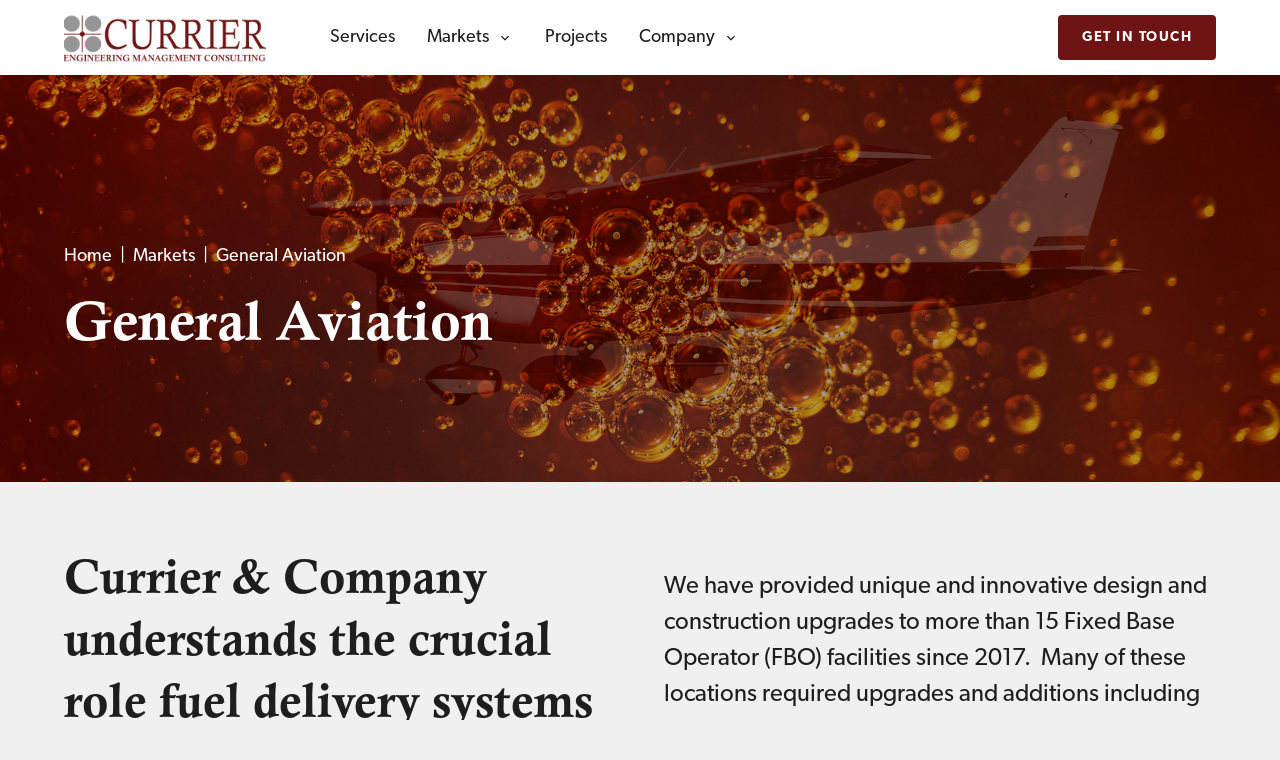

--- FILE ---
content_type: text/html; charset=UTF-8
request_url: https://www.currierandco.com/markets/general-aviation/
body_size: 8613
content:
<!DOCTYPE html>
<html lang="en-US" data-wf-page="5d9e3b5772792dfa184f1f85" data-wf-site="5d82db0acf90c965b5486b3e"><head>
  <meta charset="utf-8">
  
  
  <meta content="General Aviation | Currier &amp; Company, Inc." property="twitter:title">
  <meta content="width=device-width, initial-scale=1" name="viewport">
  
  <link href="https://www.currierandco.com/wp-content/themes/currier-and-co-462563/css/normalize.css?v=1622915783926" rel="stylesheet" type="text/css">
  <link href="https://www.currierandco.com/wp-content/themes/currier-and-co-462563/css/webflow.css?v=1622915783926" rel="stylesheet" type="text/css">
  <link href="https://www.currierandco.com/wp-content/themes/currier-and-co-462563/css/currier-and-co-462563.webflow.css?v=1622915783926" rel="stylesheet" type="text/css">
  <script src="https://use.typekit.net/exv8puu.js" type="text/javascript"></script>
  <script type="text/javascript">try{Typekit.load();}catch(e){}</script>
  <!-- [if lt IE 9]><script src="https://cdnjs.cloudflare.com/ajax/libs/html5shiv/3.7.3/html5shiv.min.js" type="text/javascript"></script><![endif] -->
  <script type="text/javascript">!function(o,c){var n=c.documentElement,t=" w-mod-";n.className+=t+"js",("ontouchstart"in o||o.DocumentTouch&&c instanceof DocumentTouch)&&(n.className+=t+"touch")}(window,document);</script>
  <link href="https://www.currierandco.com/wp-content/themes/currier-and-co-462563/images/favicon.png?v=1622915783926" rel="shortcut icon" type="image/x-icon">
  <link href="https://www.currierandco.com/wp-content/themes/currier-and-co-462563/images/webclip.png?v=1622915783926" rel="apple-touch-icon">
  <style>
  select{
   appearance: none;
   -webkit-appearance: none;
   -moz-appearance: none;
  }
</style>
<title>General Aviation &#8211; Currier &amp; Company, Inc.</title>
<meta name='robots' content='max-image-preview:large' />
	<style>img:is([sizes="auto" i], [sizes^="auto," i]) { contain-intrinsic-size: 3000px 1500px }</style>
	<script type="text/javascript">
/* <![CDATA[ */
window._wpemojiSettings = {"baseUrl":"https:\/\/s.w.org\/images\/core\/emoji\/16.0.1\/72x72\/","ext":".png","svgUrl":"https:\/\/s.w.org\/images\/core\/emoji\/16.0.1\/svg\/","svgExt":".svg","source":{"concatemoji":"https:\/\/www.currierandco.com\/wp-includes\/js\/wp-emoji-release.min.js?ver=6.8.3"}};
/*! This file is auto-generated */
!function(s,n){var o,i,e;function c(e){try{var t={supportTests:e,timestamp:(new Date).valueOf()};sessionStorage.setItem(o,JSON.stringify(t))}catch(e){}}function p(e,t,n){e.clearRect(0,0,e.canvas.width,e.canvas.height),e.fillText(t,0,0);var t=new Uint32Array(e.getImageData(0,0,e.canvas.width,e.canvas.height).data),a=(e.clearRect(0,0,e.canvas.width,e.canvas.height),e.fillText(n,0,0),new Uint32Array(e.getImageData(0,0,e.canvas.width,e.canvas.height).data));return t.every(function(e,t){return e===a[t]})}function u(e,t){e.clearRect(0,0,e.canvas.width,e.canvas.height),e.fillText(t,0,0);for(var n=e.getImageData(16,16,1,1),a=0;a<n.data.length;a++)if(0!==n.data[a])return!1;return!0}function f(e,t,n,a){switch(t){case"flag":return n(e,"\ud83c\udff3\ufe0f\u200d\u26a7\ufe0f","\ud83c\udff3\ufe0f\u200b\u26a7\ufe0f")?!1:!n(e,"\ud83c\udde8\ud83c\uddf6","\ud83c\udde8\u200b\ud83c\uddf6")&&!n(e,"\ud83c\udff4\udb40\udc67\udb40\udc62\udb40\udc65\udb40\udc6e\udb40\udc67\udb40\udc7f","\ud83c\udff4\u200b\udb40\udc67\u200b\udb40\udc62\u200b\udb40\udc65\u200b\udb40\udc6e\u200b\udb40\udc67\u200b\udb40\udc7f");case"emoji":return!a(e,"\ud83e\udedf")}return!1}function g(e,t,n,a){var r="undefined"!=typeof WorkerGlobalScope&&self instanceof WorkerGlobalScope?new OffscreenCanvas(300,150):s.createElement("canvas"),o=r.getContext("2d",{willReadFrequently:!0}),i=(o.textBaseline="top",o.font="600 32px Arial",{});return e.forEach(function(e){i[e]=t(o,e,n,a)}),i}function t(e){var t=s.createElement("script");t.src=e,t.defer=!0,s.head.appendChild(t)}"undefined"!=typeof Promise&&(o="wpEmojiSettingsSupports",i=["flag","emoji"],n.supports={everything:!0,everythingExceptFlag:!0},e=new Promise(function(e){s.addEventListener("DOMContentLoaded",e,{once:!0})}),new Promise(function(t){var n=function(){try{var e=JSON.parse(sessionStorage.getItem(o));if("object"==typeof e&&"number"==typeof e.timestamp&&(new Date).valueOf()<e.timestamp+604800&&"object"==typeof e.supportTests)return e.supportTests}catch(e){}return null}();if(!n){if("undefined"!=typeof Worker&&"undefined"!=typeof OffscreenCanvas&&"undefined"!=typeof URL&&URL.createObjectURL&&"undefined"!=typeof Blob)try{var e="postMessage("+g.toString()+"("+[JSON.stringify(i),f.toString(),p.toString(),u.toString()].join(",")+"));",a=new Blob([e],{type:"text/javascript"}),r=new Worker(URL.createObjectURL(a),{name:"wpTestEmojiSupports"});return void(r.onmessage=function(e){c(n=e.data),r.terminate(),t(n)})}catch(e){}c(n=g(i,f,p,u))}t(n)}).then(function(e){for(var t in e)n.supports[t]=e[t],n.supports.everything=n.supports.everything&&n.supports[t],"flag"!==t&&(n.supports.everythingExceptFlag=n.supports.everythingExceptFlag&&n.supports[t]);n.supports.everythingExceptFlag=n.supports.everythingExceptFlag&&!n.supports.flag,n.DOMReady=!1,n.readyCallback=function(){n.DOMReady=!0}}).then(function(){return e}).then(function(){var e;n.supports.everything||(n.readyCallback(),(e=n.source||{}).concatemoji?t(e.concatemoji):e.wpemoji&&e.twemoji&&(t(e.twemoji),t(e.wpemoji)))}))}((window,document),window._wpemojiSettings);
/* ]]> */
</script>
<style id='wp-emoji-styles-inline-css' type='text/css'>

	img.wp-smiley, img.emoji {
		display: inline !important;
		border: none !important;
		box-shadow: none !important;
		height: 1em !important;
		width: 1em !important;
		margin: 0 0.07em !important;
		vertical-align: -0.1em !important;
		background: none !important;
		padding: 0 !important;
	}
</style>
<link rel='stylesheet' id='wp-block-library-css' href='https://www.currierandco.com/wp-includes/css/dist/block-library/style.min.css?ver=6.8.3' type='text/css' media='all' />
<style id='classic-theme-styles-inline-css' type='text/css'>
/*! This file is auto-generated */
.wp-block-button__link{color:#fff;background-color:#32373c;border-radius:9999px;box-shadow:none;text-decoration:none;padding:calc(.667em + 2px) calc(1.333em + 2px);font-size:1.125em}.wp-block-file__button{background:#32373c;color:#fff;text-decoration:none}
</style>
<style id='global-styles-inline-css' type='text/css'>
:root{--wp--preset--aspect-ratio--square: 1;--wp--preset--aspect-ratio--4-3: 4/3;--wp--preset--aspect-ratio--3-4: 3/4;--wp--preset--aspect-ratio--3-2: 3/2;--wp--preset--aspect-ratio--2-3: 2/3;--wp--preset--aspect-ratio--16-9: 16/9;--wp--preset--aspect-ratio--9-16: 9/16;--wp--preset--color--black: #000000;--wp--preset--color--cyan-bluish-gray: #abb8c3;--wp--preset--color--white: #ffffff;--wp--preset--color--pale-pink: #f78da7;--wp--preset--color--vivid-red: #cf2e2e;--wp--preset--color--luminous-vivid-orange: #ff6900;--wp--preset--color--luminous-vivid-amber: #fcb900;--wp--preset--color--light-green-cyan: #7bdcb5;--wp--preset--color--vivid-green-cyan: #00d084;--wp--preset--color--pale-cyan-blue: #8ed1fc;--wp--preset--color--vivid-cyan-blue: #0693e3;--wp--preset--color--vivid-purple: #9b51e0;--wp--preset--gradient--vivid-cyan-blue-to-vivid-purple: linear-gradient(135deg,rgba(6,147,227,1) 0%,rgb(155,81,224) 100%);--wp--preset--gradient--light-green-cyan-to-vivid-green-cyan: linear-gradient(135deg,rgb(122,220,180) 0%,rgb(0,208,130) 100%);--wp--preset--gradient--luminous-vivid-amber-to-luminous-vivid-orange: linear-gradient(135deg,rgba(252,185,0,1) 0%,rgba(255,105,0,1) 100%);--wp--preset--gradient--luminous-vivid-orange-to-vivid-red: linear-gradient(135deg,rgba(255,105,0,1) 0%,rgb(207,46,46) 100%);--wp--preset--gradient--very-light-gray-to-cyan-bluish-gray: linear-gradient(135deg,rgb(238,238,238) 0%,rgb(169,184,195) 100%);--wp--preset--gradient--cool-to-warm-spectrum: linear-gradient(135deg,rgb(74,234,220) 0%,rgb(151,120,209) 20%,rgb(207,42,186) 40%,rgb(238,44,130) 60%,rgb(251,105,98) 80%,rgb(254,248,76) 100%);--wp--preset--gradient--blush-light-purple: linear-gradient(135deg,rgb(255,206,236) 0%,rgb(152,150,240) 100%);--wp--preset--gradient--blush-bordeaux: linear-gradient(135deg,rgb(254,205,165) 0%,rgb(254,45,45) 50%,rgb(107,0,62) 100%);--wp--preset--gradient--luminous-dusk: linear-gradient(135deg,rgb(255,203,112) 0%,rgb(199,81,192) 50%,rgb(65,88,208) 100%);--wp--preset--gradient--pale-ocean: linear-gradient(135deg,rgb(255,245,203) 0%,rgb(182,227,212) 50%,rgb(51,167,181) 100%);--wp--preset--gradient--electric-grass: linear-gradient(135deg,rgb(202,248,128) 0%,rgb(113,206,126) 100%);--wp--preset--gradient--midnight: linear-gradient(135deg,rgb(2,3,129) 0%,rgb(40,116,252) 100%);--wp--preset--font-size--small: 13px;--wp--preset--font-size--medium: 20px;--wp--preset--font-size--large: 36px;--wp--preset--font-size--x-large: 42px;--wp--preset--spacing--20: 0.44rem;--wp--preset--spacing--30: 0.67rem;--wp--preset--spacing--40: 1rem;--wp--preset--spacing--50: 1.5rem;--wp--preset--spacing--60: 2.25rem;--wp--preset--spacing--70: 3.38rem;--wp--preset--spacing--80: 5.06rem;--wp--preset--shadow--natural: 6px 6px 9px rgba(0, 0, 0, 0.2);--wp--preset--shadow--deep: 12px 12px 50px rgba(0, 0, 0, 0.4);--wp--preset--shadow--sharp: 6px 6px 0px rgba(0, 0, 0, 0.2);--wp--preset--shadow--outlined: 6px 6px 0px -3px rgba(255, 255, 255, 1), 6px 6px rgba(0, 0, 0, 1);--wp--preset--shadow--crisp: 6px 6px 0px rgba(0, 0, 0, 1);}:where(.is-layout-flex){gap: 0.5em;}:where(.is-layout-grid){gap: 0.5em;}body .is-layout-flex{display: flex;}.is-layout-flex{flex-wrap: wrap;align-items: center;}.is-layout-flex > :is(*, div){margin: 0;}body .is-layout-grid{display: grid;}.is-layout-grid > :is(*, div){margin: 0;}:where(.wp-block-columns.is-layout-flex){gap: 2em;}:where(.wp-block-columns.is-layout-grid){gap: 2em;}:where(.wp-block-post-template.is-layout-flex){gap: 1.25em;}:where(.wp-block-post-template.is-layout-grid){gap: 1.25em;}.has-black-color{color: var(--wp--preset--color--black) !important;}.has-cyan-bluish-gray-color{color: var(--wp--preset--color--cyan-bluish-gray) !important;}.has-white-color{color: var(--wp--preset--color--white) !important;}.has-pale-pink-color{color: var(--wp--preset--color--pale-pink) !important;}.has-vivid-red-color{color: var(--wp--preset--color--vivid-red) !important;}.has-luminous-vivid-orange-color{color: var(--wp--preset--color--luminous-vivid-orange) !important;}.has-luminous-vivid-amber-color{color: var(--wp--preset--color--luminous-vivid-amber) !important;}.has-light-green-cyan-color{color: var(--wp--preset--color--light-green-cyan) !important;}.has-vivid-green-cyan-color{color: var(--wp--preset--color--vivid-green-cyan) !important;}.has-pale-cyan-blue-color{color: var(--wp--preset--color--pale-cyan-blue) !important;}.has-vivid-cyan-blue-color{color: var(--wp--preset--color--vivid-cyan-blue) !important;}.has-vivid-purple-color{color: var(--wp--preset--color--vivid-purple) !important;}.has-black-background-color{background-color: var(--wp--preset--color--black) !important;}.has-cyan-bluish-gray-background-color{background-color: var(--wp--preset--color--cyan-bluish-gray) !important;}.has-white-background-color{background-color: var(--wp--preset--color--white) !important;}.has-pale-pink-background-color{background-color: var(--wp--preset--color--pale-pink) !important;}.has-vivid-red-background-color{background-color: var(--wp--preset--color--vivid-red) !important;}.has-luminous-vivid-orange-background-color{background-color: var(--wp--preset--color--luminous-vivid-orange) !important;}.has-luminous-vivid-amber-background-color{background-color: var(--wp--preset--color--luminous-vivid-amber) !important;}.has-light-green-cyan-background-color{background-color: var(--wp--preset--color--light-green-cyan) !important;}.has-vivid-green-cyan-background-color{background-color: var(--wp--preset--color--vivid-green-cyan) !important;}.has-pale-cyan-blue-background-color{background-color: var(--wp--preset--color--pale-cyan-blue) !important;}.has-vivid-cyan-blue-background-color{background-color: var(--wp--preset--color--vivid-cyan-blue) !important;}.has-vivid-purple-background-color{background-color: var(--wp--preset--color--vivid-purple) !important;}.has-black-border-color{border-color: var(--wp--preset--color--black) !important;}.has-cyan-bluish-gray-border-color{border-color: var(--wp--preset--color--cyan-bluish-gray) !important;}.has-white-border-color{border-color: var(--wp--preset--color--white) !important;}.has-pale-pink-border-color{border-color: var(--wp--preset--color--pale-pink) !important;}.has-vivid-red-border-color{border-color: var(--wp--preset--color--vivid-red) !important;}.has-luminous-vivid-orange-border-color{border-color: var(--wp--preset--color--luminous-vivid-orange) !important;}.has-luminous-vivid-amber-border-color{border-color: var(--wp--preset--color--luminous-vivid-amber) !important;}.has-light-green-cyan-border-color{border-color: var(--wp--preset--color--light-green-cyan) !important;}.has-vivid-green-cyan-border-color{border-color: var(--wp--preset--color--vivid-green-cyan) !important;}.has-pale-cyan-blue-border-color{border-color: var(--wp--preset--color--pale-cyan-blue) !important;}.has-vivid-cyan-blue-border-color{border-color: var(--wp--preset--color--vivid-cyan-blue) !important;}.has-vivid-purple-border-color{border-color: var(--wp--preset--color--vivid-purple) !important;}.has-vivid-cyan-blue-to-vivid-purple-gradient-background{background: var(--wp--preset--gradient--vivid-cyan-blue-to-vivid-purple) !important;}.has-light-green-cyan-to-vivid-green-cyan-gradient-background{background: var(--wp--preset--gradient--light-green-cyan-to-vivid-green-cyan) !important;}.has-luminous-vivid-amber-to-luminous-vivid-orange-gradient-background{background: var(--wp--preset--gradient--luminous-vivid-amber-to-luminous-vivid-orange) !important;}.has-luminous-vivid-orange-to-vivid-red-gradient-background{background: var(--wp--preset--gradient--luminous-vivid-orange-to-vivid-red) !important;}.has-very-light-gray-to-cyan-bluish-gray-gradient-background{background: var(--wp--preset--gradient--very-light-gray-to-cyan-bluish-gray) !important;}.has-cool-to-warm-spectrum-gradient-background{background: var(--wp--preset--gradient--cool-to-warm-spectrum) !important;}.has-blush-light-purple-gradient-background{background: var(--wp--preset--gradient--blush-light-purple) !important;}.has-blush-bordeaux-gradient-background{background: var(--wp--preset--gradient--blush-bordeaux) !important;}.has-luminous-dusk-gradient-background{background: var(--wp--preset--gradient--luminous-dusk) !important;}.has-pale-ocean-gradient-background{background: var(--wp--preset--gradient--pale-ocean) !important;}.has-electric-grass-gradient-background{background: var(--wp--preset--gradient--electric-grass) !important;}.has-midnight-gradient-background{background: var(--wp--preset--gradient--midnight) !important;}.has-small-font-size{font-size: var(--wp--preset--font-size--small) !important;}.has-medium-font-size{font-size: var(--wp--preset--font-size--medium) !important;}.has-large-font-size{font-size: var(--wp--preset--font-size--large) !important;}.has-x-large-font-size{font-size: var(--wp--preset--font-size--x-large) !important;}
:where(.wp-block-post-template.is-layout-flex){gap: 1.25em;}:where(.wp-block-post-template.is-layout-grid){gap: 1.25em;}
:where(.wp-block-columns.is-layout-flex){gap: 2em;}:where(.wp-block-columns.is-layout-grid){gap: 2em;}
:root :where(.wp-block-pullquote){font-size: 1.5em;line-height: 1.6;}
</style>
<link rel='stylesheet' id='udesly-ajax-loading-css' href='https://www.currierandco.com/wp-content/plugins/udesly-adapter-plugin/assets/css/ajax-loading.css?ver=2.0.25' type='text/css' media='all' />
<link rel='stylesheet' id='wp-components-css' href='https://www.currierandco.com/wp-includes/css/dist/components/style.min.css?ver=6.8.3' type='text/css' media='all' />
<link rel='stylesheet' id='godaddy-styles-css' href='https://www.currierandco.com/wp-content/mu-plugins/vendor/wpex/godaddy-launch/includes/Dependencies/GoDaddy/Styles/build/latest.css?ver=2.0.2' type='text/css' media='all' />
<link rel='stylesheet' id='udesly-theme-css' href='https://www.currierandco.com/wp-content/themes/currier-and-co-462563/style.css?ver=6.8.3' type='text/css' media='all' />
<script type="text/javascript" src="https://www.currierandco.com/wp-includes/js/jquery/jquery.min.js?ver=3.7.1" id="jquery-core-js"></script>
<script type="text/javascript" src="https://www.currierandco.com/wp-includes/js/jquery/jquery-migrate.min.js?ver=3.4.1" id="jquery-migrate-js"></script>
<link rel="https://api.w.org/" href="https://www.currierandco.com/wp-json/" /><link rel="alternate" title="JSON" type="application/json" href="https://www.currierandco.com/wp-json/wp/v2/pages/646" /><link rel="canonical" href="https://www.currierandco.com/markets/general-aviation/" />
<link rel='shortlink' href='https://www.currierandco.com/?p=646' />
<link rel="alternate" title="oEmbed (JSON)" type="application/json+oembed" href="https://www.currierandco.com/wp-json/oembed/1.0/embed?url=https%3A%2F%2Fwww.currierandco.com%2Fmarkets%2Fgeneral-aviation%2F" />
<link rel="alternate" title="oEmbed (XML)" type="text/xml+oembed" href="https://www.currierandco.com/wp-json/oembed/1.0/embed?url=https%3A%2F%2Fwww.currierandco.com%2Fmarkets%2Fgeneral-aviation%2F&#038;format=xml" />
<link rel="icon" href="https://www.currierandco.com/wp-content/uploads/2021/06/webclip-150x150.png" sizes="32x32" />
<link rel="icon" href="https://www.currierandco.com/wp-content/uploads/2021/06/webclip.png" sizes="192x192" />
<link rel="apple-touch-icon" href="https://www.currierandco.com/wp-content/uploads/2021/06/webclip.png" />
<meta name="msapplication-TileImage" content="https://www.currierandco.com/wp-content/uploads/2021/06/webclip.png" />
</head>
<body class="wp-singular page-template-default page page-id-646 page-child parent-pageid-643 wp-theme-currier-and-co-462563" udesly-page="general-aviation">  <div data-collapse="medium" data-animation="default" data-duration="300" data-easing="ease-in-out" data-easing2="ease-in-out" role="banner" class="navigation w-nav">
    <div class="container">
      <div class="navbar-div">
        <a href="https://www.currierandco.com" class="brand w-nav-brand" data-udy-fe="link_-42bb810a"><img src="https://www.currierandco.com/wp-content/themes/currier-and-co-462563/images/Currier-and-Co-Logo---No-Background.png" srcset="https://www.currierandco.com/wp-content/themes/currier-and-co-462563/images/Currier-and-Co-Logo---No-Background-p-500.png 500w, https://www.currierandco.com/wp-content/themes/currier-and-co-462563/images/Currier-and-Co-Logo---No-Background-p-800.png 800w, https://www.currierandco.com/wp-content/themes/currier-and-co-462563/images/Currier-and-Co-Logo---No-Background-p-1080.png 1080w, https://www.currierandco.com/wp-content/themes/currier-and-co-462563/images/Currier-and-Co-Logo---No-Background-p-1600.png 1600w, https://www.currierandco.com/wp-content/themes/currier-and-co-462563/images/Currier-and-Co-Logo---No-Background-p-2000.png 2000w, https://www.currierandco.com/wp-content/themes/currier-and-co-462563/images/Currier-and-Co-Logo---No-Background-p-2600.png 2600w, https://www.currierandco.com/wp-content/themes/currier-and-co-462563/images/Currier-and-Co-Logo---No-Background-p-3200.png 3200w, https://www.currierandco.com/wp-content/themes/currier-and-co-462563/images/Currier-and-Co-Logo---No-Background.png 6751w" height="50" sizes="(max-width: 479px) 74vw, 202.25px" alt="Currier and Company Logo Full Color" class="logo" data-udy-fe="image_-2b80a573"></a>
        <nav role="navigation" class="nav-menu w-nav-menu">
          <a href="https://www.currierandco.com/services/" class="nav-link w-nav-link" data-udy-fe="text_560f747e,link_-230f4ad4">Services</a>
          <div data-delay="300" data-hover="" class="dropdown w-dropdown">
            <div class="nav-dropdown w-dropdown-toggle">
              <a href="https://www.currierandco.com/markets/" class="dropdown-link w-inline-block" data-udy-fe="link_-4cf0748f">
                <div data-udy-fe="text_-6ac17469">Markets</div><img src="https://www.currierandco.com/wp-content/themes/currier-and-co-462563/images/mdi_chevron-down.svg" loading="lazy" alt="Chevron Down" class="dropdown-icon" data-udy-fe="image_33d294bf" srcset="">
              </a>
            </div>
            <nav class="nav-dropdown-list w-dropdown-list">
              <a href="https://www.currierandco.com/markets/commercial-aviation/" class="nav-dropdown-link w-dropdown-link" data-udy-fe="text_5c5bc8b7,link_-6e6b92a4">Commercial Aviation</a>
              <a href="https://www.currierandco.com/markets/general-aviation/" aria-current="page" class="nav-dropdown-link w-dropdown-link w--current" data-udy-fe="text_14566919,link_425ad84c">General Aviation</a>
              <a href="https://www.currierandco.com/markets/oil-gas/" class="nav-dropdown-link w-dropdown-link" data-udy-fe="text_-19a3242f,link_-4640487e">Oil & Gas</a>
              <a href="https://www.currierandco.com/markets/construction/" class="nav-dropdown-link w-dropdown-link" data-udy-fe="text_-6d2c9b0f,link_-14f5c53f">Construction</a>
              <a href="https://www.currierandco.com/markets/de-icing/" class="nav-dropdown-link w-dropdown-link" data-udy-fe="text_-369a63a4,link_43f2b6">De-icing</a>
            </nav>
          </div>
          <a href="https://www.currierandco.com/projects/" class="nav-link w-nav-link" data-udy-fe="text_-37ac8366,link_bb95e90">Projects</a>
          <div data-delay="300" data-hover="" data-w-id="1e792fa9-dd52-616c-8aee-797b7a8013d4" class="dropdown w-dropdown">
            <div class="nav-dropdown w-dropdown-toggle">
              <div data-udy-fe="text_-64202ba3">Company</div><img src="https://www.currierandco.com/wp-content/themes/currier-and-co-462563/images/mdi_chevron-down.svg" loading="lazy" alt="Chevron Down" class="dropdown-icon" data-udy-fe="image_33d294bf" srcset="">
            </div>
            <nav class="nav-dropdown-list w-dropdown-list">
              <a href="https://www.currierandco.com/about-us/" class="nav-dropdown-link w-dropdown-link" data-udy-fe="text_645efc51,link_-76f09666">About Us</a>
              <a href="https://www.currierandco.com/team/" class="nav-dropdown-link w-dropdown-link">Team</a>              <a href="https://www.currierandco.com/offices/" class="nav-dropdown-link w-dropdown-link" data-udy-fe="text_6e93117,link_-314b20bd">Offices</a>
              <a href="https://www.currierandco.com/careers/" class="nav-dropdown-link w-dropdown-link" data-udy-fe="text_-7bc27f6b,link_2bbc8e85">Careers</a>
            </nav>
          </div>
          <div class="button-wrapper mobile-nav">
            <a href="https://www.currierandco.com/contact/" class="button small mobile w-button" data-udy-fe="text_-4393c4cd,link_-3136cb58">get a quote</a>
          </div>
        </nav>
        <div class="navbar-cta">
          <a href="https://www.currierandco.com/contact/" class="button small w-button" data-udy-fe="text_-5bfbfdf2,link_-3136cb58">get in touch</a>
        </div>
        <div data-w-id="1e792fa9-dd52-616c-8aee-797b7a8013e5" class="menu-button w-nav-button"><img src="https://www.currierandco.com/wp-content/themes/currier-and-co-462563/images/menu-18dp.svg" loading="lazy" data-w-id="c52864bc-a250-af5c-04cd-88bddbb7273d" alt="Open Menu" class="icon" data-udy-fe="image_-6c7fe2d1" srcset=""><img src="https://www.currierandco.com/wp-content/themes/currier-and-co-462563/images/close-18dp.svg" loading="lazy" data-w-id="e8161c7c-040d-84ff-5c89-6fb060304373" alt="Close Menu" class="icon close" data-udy-fe="image_-735bcf7a" srcset=""></div>
      </div>
    </div>
  </div>
  <div id="top" class="feature">
    <div class="bg">
      <div style="opacity:1" class="feature-image-overlay"></div><img src="https://www.currierandco.com/wp-content/uploads/2021/06/C-C-General-Aviation.jpg" alt="" class="feature-bg-image">
    </div>
    <div class="container">
      <div class="heading-wrapper">
        <ul style="-webkit-transform:translate3d(0, -150%, 0) scale3d(1, 1, 1) rotateX(0) rotateY(0) rotateZ(0) skew(0, 0);-moz-transform:translate3d(0, -150%, 0) scale3d(1, 1, 1) rotateX(0) rotateY(0) rotateZ(0) skew(0, 0);-ms-transform:translate3d(0, -150%, 0) scale3d(1, 1, 1) rotateX(0) rotateY(0) rotateZ(0) skew(0, 0);transform:translate3d(0, -150%, 0) scale3d(1, 1, 1) rotateX(0) rotateY(0) rotateZ(0) skew(0, 0)" role="list" class="breadcrumb w-list-unstyled">
          <li class="breadcrumb-item" data-udy-fe="text_57bc490e">
            <a href="https://www.currierandco.com" class="breadcrumb-link" data-udy-fe="text_2268ff,link_-42bb810a">Home</a>  |  
          </li>
          <li class="breadcrumb-item" data-udy-fe="text_57bc490e">
            <a href="https://www.currierandco.com/markets/" class="breadcrumb-link" data-udy-fe="text_-6ac17469,link_-4cf0748f">Markets</a>  |  
          </li>
          <li class="breadcrumb-item current" data-udy-fe="text_14566919">General Aviation</li>
        </ul>
        <h1 style="-webkit-transform:translate3d(0, 175%, 0) scale3d(1, 1, 1) rotateX(0) rotateY(0) rotateZ(0) skew(0, 0);-moz-transform:translate3d(0, 175%, 0) scale3d(1, 1, 1) rotateX(0) rotateY(0) rotateZ(0) skew(0, 0);-ms-transform:translate3d(0, 175%, 0) scale3d(1, 1, 1) rotateX(0) rotateY(0) rotateZ(0) skew(0, 0);transform:translate3d(0, 175%, 0) scale3d(1, 1, 1) rotateX(0) rotateY(0) rotateZ(0) skew(0, 0)" class="feature-heading">General Aviation</h1>
      </div>
    </div>
  </div>
  <div class="section intro">
    <div class="container">
      <div class="w-layout-grid grid baseline">
        <h2 id="w-node-_74b968a8-a1a1-45a4-a986-c40ff1e222c8-184f1f85" class="section-headline" data-udy-fe="text_1095ac0a">Currier & Company understands the crucial role fuel delivery systems play in the day-to-day operations of General Aviation facilities. </h2>
        <p id="w-node-_6addb2d6-2a54-1181-0b69-6776a6619ef7-184f1f85" class="section-copy" data-udy-fe="text_-1dd6c6d7">We have provided unique and innovative design and construction upgrades to more than 15 Fixed Base Operator (FBO) facilities since 2017.  Many of these locations required upgrades and additions including new truck and tank containment areas, self-service tanks for aircraft and fleet vehicles, tanker offloading and refueler load racks. Our commitment to environmental awareness and fuel quality compliance sets us apart within the aviation fueling engineering community.</p>
      </div>
    </div>
  </div>
  <div class="section">
    <div class="container"><img src="https://www.currierandco.com/wp-content/themes/currier-and-co-462563/images/AdobeStock_123214895.jpeg" loading="lazy" sizes="90vw" srcset="https://www.currierandco.com/wp-content/themes/currier-and-co-462563/images/AdobeStock_123214895-p-500.jpeg 500w, https://www.currierandco.com/wp-content/themes/currier-and-co-462563/images/AdobeStock_123214895-p-1080.jpeg 1080w, https://www.currierandco.com/wp-content/themes/currier-and-co-462563/images/AdobeStock_123214895-p-1600.jpeg 1600w, https://www.currierandco.com/wp-content/themes/currier-and-co-462563/images/AdobeStock_123214895-p-2000.jpeg 2000w, https://www.currierandco.com/wp-content/themes/currier-and-co-462563/images/AdobeStock_123214895-p-2600.jpeg 2600w, https://www.currierandco.com/wp-content/themes/currier-and-co-462563/images/AdobeStock_123214895-p-3200.jpeg 3200w, https://www.currierandco.com/wp-content/themes/currier-and-co-462563/images/AdobeStock_123214895.jpeg 4066w" alt="General Aviation" class="image widescreen" data-udy-fe="image_75322e75"></div>
  </div>
  <div class="section">
    <div class="container">
      <div class="w-layout-grid grid _1-4">
        <div id="w-node-_2fec8ebe-3059-fcc8-aec3-9080ae4a3e40-184f1f85" class="content-div">
          <h2 class="section-headline" data-udy-fe="text_-1db8fd22">Our commitment to environmental awareness and fuel quality compliance sets us apart within the aviation fueling engineering community.</h2>
        </div>
      </div>
    </div>
  </div>
  <section class="section cta">
    <div class="container">
      <div class="card cta">
        <div class="w-layout-grid grid cta">
          <div>
            <div class="subhead cta" data-udy-fe="text_7f2746de">Contact Us</div>
            <h2 class="section-headline" data-udy-fe="text_-613c8f8">From Coast to Coast, we deliver value to our clients.</h2>
            <p class="section-copy body" data-udy-fe="text_7d019616">We now have a Tampa, Florida office as well as our Los Angeles, California to better serve our clients. We look forward in hearing from you.</p>
          </div>
          <div id="w-node-_859739d6-3d55-198e-f393-bd924b130a73-2c0b3efa" class="button-wrapper cta">
            <a href="https://www.currierandco.com/contact/" class="button large light w-button" data-udy-fe="text_-7eb4752d,link_-3136cb58">Get A Quote</a>
          </div>
        </div>
      </div>
    </div>
  </section>
  <footer class="section footer">
    <div class="container">
      <div class="w-layout-grid grid _1-4">
        <div id="w-node-_0a02ae75-4036-360a-c7fe-c2c8f0c01047-f99d76e0" class="footer-item">
          <a href="https://www.currierandco.com" class="brand footer w-inline-block" data-udy-fe="link_-42bb810a"><img src="https://www.currierandco.com/wp-content/themes/currier-and-co-462563/images/Currier-and-Co-Logo---No-Background-White.png" height="60" sizes="(max-width: 479px) 70vw, (max-width: 767px) 43vw, (max-width: 991px) 265.609375px, 21vw" srcset="https://www.currierandco.com/wp-content/themes/currier-and-co-462563/images/Currier-and-Co-Logo---No-Background-White-p-500.png 500w, https://www.currierandco.com/wp-content/themes/currier-and-co-462563/images/Currier-and-Co-Logo---No-Background-White-p-800.png 800w, https://www.currierandco.com/wp-content/themes/currier-and-co-462563/images/Currier-and-Co-Logo---No-Background-White-p-1080.png 1080w, https://www.currierandco.com/wp-content/themes/currier-and-co-462563/images/Currier-and-Co-Logo---No-Background-White-p-1600.png 1600w, https://www.currierandco.com/wp-content/themes/currier-and-co-462563/images/Currier-and-Co-Logo---No-Background-White-p-2000.png 2000w, https://www.currierandco.com/wp-content/themes/currier-and-co-462563/images/Currier-and-Co-Logo---No-Background-White-p-2600.png 2600w, https://www.currierandco.com/wp-content/themes/currier-and-co-462563/images/Currier-and-Co-Logo---No-Background-White-p-3200.png 3200w, https://www.currierandco.com/wp-content/themes/currier-and-co-462563/images/Currier-and-Co-Logo---No-Background-White.png 6751w" alt="Currier and Company Logo One Color White" class="logo" data-udy-fe="image_-5bf858f7"></a>
        </div>
        <ul id="w-node-_931898d2-5fd2-3418-623e-a2d4f99d76e5-f99d76e0" role="list" class="footer-menu w-list-unstyled">
          <li class="footer-menu-item">
            <a href="https://www.currierandco.com/services/" class="footer-menu-item-link" data-udy-fe="text_560f747e,link_-230f4ad4">Services</a>
          </li>
          <li class="footer-menu-item">
            <a href="https://www.currierandco.com/markets/" class="footer-menu-item-link" data-udy-fe="text_-6ac17469,link_-4cf0748f">Markets</a>
          </li>
          <li class="footer-menu-item">
            <a href="https://www.currierandco.com/markets/" class="footer-menu-item-link" data-udy-fe="text_-37ac8366,link_-4cf0748f">Projects</a>
          </li>
        </ul>
        <ul id="w-node-_0f0368cc-9b4d-9952-01a0-4ac4533db84b-f99d76e0" role="list" class="footer-menu w-list-unstyled">
          <li class="footer-menu-item">
            <a href="https://www.currierandco.com/about-us/" class="footer-menu-item-link" data-udy-fe="text_645efc51,link_-76f09666">About Us</a>
          </li>
          <li class="footer-menu-item">
            <a href="https://www.currierandco.com/team/" class="footer-menu-item-link">Team</a>
          </li>          <li class="footer-menu-item">
            <a href="https://www.currierandco.com/offices/" class="footer-menu-item-link" data-udy-fe="text_6e93117,link_-314b20bd">Offices</a>
          </li>
          <li class="footer-menu-item">
            <a href="https://www.currierandco.com/careers/" class="footer-menu-item-link" data-udy-fe="text_-7bc27f6b,link_2bbc8e85">Careers</a>
          </li>
          <li class="footer-menu-item">
            <a href="https://www.currierandco.com/contact/" class="footer-menu-item-link" data-udy-fe="text_7f2746de,link_-3136cb58">Contact Us</a>
          </li>
        </ul>
        <div id="w-node-_75509fc0-3a3d-d4dc-44c4-8ca3cd179653-f99d76e0" class="button-wrapper justify-start">
          <a href="#top" class="button white outline small w-inline-block" data-udy-fe="link_11aa52"><img src="https://www.currierandco.com/wp-content/themes/currier-and-co-462563/images/noun_up-arrow.svg" alt="" class="icon _36px" data-udy-fe="image_36003bea" srcset="">
            <div class="space-left" data-udy-fe="text_1d44af69">Back to top</div>
          </a>
        </div>
        <div id="w-node-_931898d2-5fd2-3418-623e-a2d4f99d76f9-f99d76e0" class="footer-submenu-div">
          <ul role="list" class="footer-sub-menu w-list-unstyled">
            <li class="footer-sub-menu-item">
              <a href="https://www.currierandco.com/terms-and-conditions/" class="footer-sub-menu-link" data-udy-fe="text_-3e157255,link_8ee9473">Terms & Conditions</a>
            </li>
            <li class="footer-sub-menu-item">
              <a href="https://www.currierandco.com/privacy-policy/" class="footer-sub-menu-link" data-udy-fe="text_-3fbde6f6,link_-43758cd0">Privacy Policy</a>
            </li>
          </ul>
          <div class="copyright reverse-text" data-udy-fe="text_-6cb793ee">© 2021 Currier and Company, All rights reserved</div>
        </div>
      </div>
    </div>
  </footer>
  
  <script type="text/javascript">var $ = window.jQuery;</script><script src="https://www.currierandco.com/wp-content/themes/currier-and-co-462563/js/webflow.js?v=1622915783926" type="text/javascript"></script>
  <!-- [if lte IE 9]><script src="https://cdnjs.cloudflare.com/ajax/libs/placeholders/3.0.2/placeholders.min.js"></script><![endif] -->
  <script>
var Webflow = Webflow || [];
Webflow.push(function() {
  $('a.back-button').click(function() {
    history.back(1); return false;
  });
});
</script>

<script type="speculationrules">
{"prefetch":[{"source":"document","where":{"and":[{"href_matches":"\/*"},{"not":{"href_matches":["\/wp-*.php","\/wp-admin\/*","\/wp-content\/uploads\/*","\/wp-content\/*","\/wp-content\/plugins\/*","\/wp-content\/themes\/currier-and-co-462563\/*","\/*\\?(.+)"]}},{"not":{"selector_matches":"a[rel~=\"nofollow\"]"}},{"not":{"selector_matches":".no-prefetch, .no-prefetch a"}}]},"eagerness":"conservative"}]}
</script>
<script type="text/javascript" id="udesly-wp-wf-js-extra">
/* <![CDATA[ */
var udeslyAjax = {"ajaxUrl":"https:\/\/www.currierandco.com\/wp-admin\/admin-ajax.php","nonce":"6e5f691fcc","config":{"break_cache_forms":false,"wc_notification_duration":3,"refetch_nonce":false}};
/* ]]> */
</script>
<script type="text/javascript" src="https://www.currierandco.com/wp-content/plugins/udesly-adapter-plugin/assets/js/bundle/udesly-wf-wp.bundle.min.js?ver=2.0.25" id="udesly-wp-wf-js"></script>
        <script type="application/json" id="udesly-fe-config" data-page="general-aviation" >{"text_560f747e":"Services","text_-6ac17469":"Markets","text_5c5bc8b7":"Commercial Aviation","text_14566919":"General Aviation","text_-19a3242f":"Oil & Gas","text_-6d2c9b0f":"Construction","text_-369a63a4":"De-icing","text_-37ac8366":"Projects","text_-64202ba3":"Company","text_645efc51":"About Us","text_6e93117":"Offices","text_-7bc27f6b":"Careers","text_-4393c4cd":"get a quote","text_-5bfbfdf2":"get in touch","text_2268ff":"Home","text_57bc490e":" \u00a0|\u00a0\u00a0\n          ","text_1095ac0a":"Currier & Company understands the crucial role fuel delivery systems play in the day-to-day operations of General Aviation facilities.\u00a0","text_-1dd6c6d7":"We have provided unique and innovative design and construction upgrades to more than 15 Fixed Base Operator (FBO) facilities since 2017. \u00a0Many of these locations required upgrades and additions including new truck and tank containment areas, self-service tanks for aircraft and fleet vehicles, tanker offloading and refueler load racks. Our commitment to environmental awareness and fuel quality compliance sets us apart within the aviation fueling engineering community.","text_-1db8fd22":"Our commitment to environmental awareness and fuel quality compliance sets us apart within the aviation fueling engineering community.","text_7f2746de":"Contact Us","text_-613c8f8":"From Coast to Coast, we deliver value to our clients.","text_7d019616":"We now have a Tampa, Florida office as well as our Los Angeles, California to better serve our clients. We look forward in hearing from you.","text_-7eb4752d":"Get A Quote","text_1d44af69":"Back to top","text_-3e157255":"Terms &\u00a0Conditions","text_-3fbde6f6":"Privacy Policy","text_-6cb793ee":"\u00a9 2021 Currier and Company, All rights reserved","link_-42bb810a":"https:\/\/www.currierandco.com","link_-230f4ad4":"https:\/\/www.currierandco.com\/services\/","link_-4cf0748f":"https:\/\/www.currierandco.com\/markets\/","link_-6e6b92a4":"https:\/\/www.currierandco.com\/markets\/commercial-aviation\/","link_425ad84c":"https:\/\/www.currierandco.com\/markets\/general-aviation\/","link_-4640487e":"https:\/\/www.currierandco.com\/markets\/oil-gas\/","link_-14f5c53f":"https:\/\/www.currierandco.com\/markets\/construction\/","link_43f2b6":"https:\/\/www.currierandco.com\/markets\/de-icing\/","link_bb95e90":"https:\/\/www.currierandco.com\/projects\/","link_-76f09666":"https:\/\/www.currierandco.com\/about-us\/","link_-314b20bd":"https:\/\/www.currierandco.com\/offices\/","link_2bbc8e85":"https:\/\/www.currierandco.com\/careers\/","link_-3136cb58":"https:\/\/www.currierandco.com\/contact\/","link_11aa52":"#top","link_8ee9473":"https:\/\/www.currierandco.com\/terms-and-conditions\/","link_-43758cd0":"https:\/\/www.currierandco.com\/privacy-policy\/","image_-2b80a573":{"src":"https:\/\/www.currierandco.com\/wp-content\/themes\/currier-and-co-462563\/images\/Currier-and-Co-Logo---No-Background.png","srcset":"https:\/\/www.currierandco.com\/wp-content\/themes\/currier-and-co-462563\/images\/Currier-and-Co-Logo---No-Background-p-500.png 500w, https:\/\/www.currierandco.com\/wp-content\/themes\/currier-and-co-462563\/images\/Currier-and-Co-Logo---No-Background-p-800.png 800w, https:\/\/www.currierandco.com\/wp-content\/themes\/currier-and-co-462563\/images\/Currier-and-Co-Logo---No-Background-p-1080.png 1080w, https:\/\/www.currierandco.com\/wp-content\/themes\/currier-and-co-462563\/images\/Currier-and-Co-Logo---No-Background-p-1600.png 1600w, https:\/\/www.currierandco.com\/wp-content\/themes\/currier-and-co-462563\/images\/Currier-and-Co-Logo---No-Background-p-2000.png 2000w, https:\/\/www.currierandco.com\/wp-content\/themes\/currier-and-co-462563\/images\/Currier-and-Co-Logo---No-Background-p-2600.png 2600w, https:\/\/www.currierandco.com\/wp-content\/themes\/currier-and-co-462563\/images\/Currier-and-Co-Logo---No-Background-p-3200.png 3200w, https:\/\/www.currierandco.com\/wp-content\/themes\/currier-and-co-462563\/images\/Currier-and-Co-Logo---No-Background.png 6751w","alt":"Currier and Company Logo Full Color"},"image_33d294bf":{"src":"https:\/\/www.currierandco.com\/wp-content\/themes\/currier-and-co-462563\/images\/mdi_chevron-down.svg","srcset":"","alt":"Chevron Down"},"image_-6c7fe2d1":{"src":"https:\/\/www.currierandco.com\/wp-content\/themes\/currier-and-co-462563\/images\/menu-18dp.svg","srcset":"","alt":"Open Menu"},"image_-735bcf7a":{"src":"https:\/\/www.currierandco.com\/wp-content\/themes\/currier-and-co-462563\/images\/close-18dp.svg","srcset":"","alt":"Close Menu"},"image_75322e75":{"src":"https:\/\/www.currierandco.com\/wp-content\/themes\/currier-and-co-462563\/images\/AdobeStock_123214895.jpeg","srcset":"https:\/\/www.currierandco.com\/wp-content\/themes\/currier-and-co-462563\/images\/AdobeStock_123214895-p-500.jpeg 500w, https:\/\/www.currierandco.com\/wp-content\/themes\/currier-and-co-462563\/images\/AdobeStock_123214895-p-1080.jpeg 1080w, https:\/\/www.currierandco.com\/wp-content\/themes\/currier-and-co-462563\/images\/AdobeStock_123214895-p-1600.jpeg 1600w, https:\/\/www.currierandco.com\/wp-content\/themes\/currier-and-co-462563\/images\/AdobeStock_123214895-p-2000.jpeg 2000w, https:\/\/www.currierandco.com\/wp-content\/themes\/currier-and-co-462563\/images\/AdobeStock_123214895-p-2600.jpeg 2600w, https:\/\/www.currierandco.com\/wp-content\/themes\/currier-and-co-462563\/images\/AdobeStock_123214895-p-3200.jpeg 3200w, https:\/\/www.currierandco.com\/wp-content\/themes\/currier-and-co-462563\/images\/AdobeStock_123214895.jpeg 4066w","alt":"General Aviation"},"image_-5bf858f7":{"src":"https:\/\/www.currierandco.com\/wp-content\/themes\/currier-and-co-462563\/images\/Currier-and-Co-Logo---No-Background-White.png","srcset":"https:\/\/www.currierandco.com\/wp-content\/themes\/currier-and-co-462563\/images\/Currier-and-Co-Logo---No-Background-White-p-500.png 500w, https:\/\/www.currierandco.com\/wp-content\/themes\/currier-and-co-462563\/images\/Currier-and-Co-Logo---No-Background-White-p-800.png 800w, https:\/\/www.currierandco.com\/wp-content\/themes\/currier-and-co-462563\/images\/Currier-and-Co-Logo---No-Background-White-p-1080.png 1080w, https:\/\/www.currierandco.com\/wp-content\/themes\/currier-and-co-462563\/images\/Currier-and-Co-Logo---No-Background-White-p-1600.png 1600w, https:\/\/www.currierandco.com\/wp-content\/themes\/currier-and-co-462563\/images\/Currier-and-Co-Logo---No-Background-White-p-2000.png 2000w, https:\/\/www.currierandco.com\/wp-content\/themes\/currier-and-co-462563\/images\/Currier-and-Co-Logo---No-Background-White-p-2600.png 2600w, https:\/\/www.currierandco.com\/wp-content\/themes\/currier-and-co-462563\/images\/Currier-and-Co-Logo---No-Background-White-p-3200.png 3200w, https:\/\/www.currierandco.com\/wp-content\/themes\/currier-and-co-462563\/images\/Currier-and-Co-Logo---No-Background-White.png 6751w","alt":"Currier and Company Logo One Color White"},"image_36003bea":{"src":"https:\/\/www.currierandco.com\/wp-content\/themes\/currier-and-co-462563\/images\/noun_up-arrow.svg","srcset":"","alt":""}}</script>
    </body></html>

--- FILE ---
content_type: text/css
request_url: https://www.currierandco.com/wp-content/themes/currier-and-co-462563/css/currier-and-co-462563.webflow.css?v=1622915783926
body_size: 8897
content:
.w-layout-grid {
  display: -ms-grid;
  display: grid;
  grid-auto-columns: 1fr;
  -ms-grid-columns: 1fr 1fr;
  grid-template-columns: 1fr 1fr;
  -ms-grid-rows: auto auto;
  grid-template-rows: auto auto;
  grid-row-gap: 16px;
  grid-column-gap: 16px;
}

body {
  background-color: #f0f0f0;
  font-family: canada-type-gibson, sans-serif;
  color: #1e1e1e;
  font-size: 18px;
  line-height: 1.5;
  white-space: normal;
}

h1 {
  margin-top: 20px;
  margin-bottom: 20px;
  font-family: Calistomtstd, Georgia, sans-serif;
  font-size: 3.5rem;
  line-height: 1.3;
  font-weight: 700;
}

h2 {
  margin-top: 20px;
  margin-bottom: 20px;
  font-family: Calistomtstd, Georgia, sans-serif;
  font-size: 3rem;
  line-height: 1.3;
  font-weight: 700;
}

h3 {
  margin-top: 20px;
  margin-bottom: 20px;
  font-family: Calistomtstd, Georgia, sans-serif;
  font-size: 2.5rem;
  line-height: 1.3;
  font-weight: 700;
}

h4 {
  margin-top: 20px;
  margin-bottom: 20px;
  font-family: Calistomtstd, Georgia, sans-serif;
  font-size: 2rem;
  line-height: 1.3;
  font-weight: 700;
}

h5 {
  margin-top: 10px;
  margin-bottom: 10px;
  font-family: Calistomtstd, Georgia, sans-serif;
  font-size: 1.5rem;
  line-height: 1.3;
  font-weight: 700;
}

h6 {
  margin-top: 10px;
  margin-bottom: 10px;
  font-family: Calistomtstd, Georgia, sans-serif;
  font-size: 1.25rem;
  line-height: 1.3;
  font-weight: 700;
}

p {
  font-family: canada-type-gibson, sans-serif;
}

a {
  color: #6e1414;
  text-decoration: none;
}

a:hover {
  color: rgba(110, 20, 20, 0.8);
}

a:active {
  color: rgba(110, 20, 20, 0.6);
}

ul {
  margin-top: 20px;
  margin-bottom: 20px;
  padding-left: 40px;
}

img {
  display: inline-block;
  width: 100%;
}

label {
  display: block;
  margin-bottom: 4px;
  font-size: 12px;
  line-height: 1.3;
  font-weight: 600;
  letter-spacing: 1.5px;
  text-transform: uppercase;
}

blockquote {
  margin-top: 20px;
  margin-bottom: 20px;
  padding: 40px 0px 0px 20px;
  border-left: 4px solid #6e1414;
  background-image: url('../images/blockquote.svg');
  background-position: 20px 0px;
  background-size: auto 24px;
  background-repeat: no-repeat;
  font-family: Calistomtstd, Georgia, sans-serif;
  font-size: 24px;
  line-height: 1.3;
  font-weight: 700;
}

.main-container {
  position: relative;
  width: 90%;
  max-width: 1340px;
  margin-right: auto;
  margin-left: auto;
}

.main-container.flex {
  z-index: 2;
  -webkit-box-pack: justify;
  -webkit-justify-content: space-between;
  -ms-flex-pack: justify;
  justify-content: space-between;
  -webkit-box-align: stretch;
  -webkit-align-items: stretch;
  -ms-flex-align: stretch;
  align-items: stretch;
  -webkit-box-flex: 0;
  -webkit-flex: 0 auto;
  -ms-flex: 0 auto;
  flex: 0 auto;
}

.flex {
  display: -webkit-box;
  display: -webkit-flex;
  display: -ms-flexbox;
  display: flex;
  -webkit-box-flex: 1;
  -webkit-flex: 1;
  -ms-flex: 1;
  flex: 1;
}

.navigation {
  position: -webkit-sticky;
  position: sticky;
  top: 0px;
  z-index: 99;
  display: -webkit-box;
  display: -webkit-flex;
  display: -ms-flexbox;
  display: flex;
  padding-top: 12px;
  padding-bottom: 12px;
  -webkit-box-pack: justify;
  -webkit-justify-content: space-between;
  -ms-flex-pack: justify;
  justify-content: space-between;
  -webkit-box-align: center;
  -webkit-align-items: center;
  -ms-flex-align: center;
  align-items: center;
  background-color: #fff;
  color: #1e1e1e;
}

.hero {
  position: relative;
  display: -webkit-box;
  display: -webkit-flex;
  display: -ms-flexbox;
  display: flex;
  height: 75vh;
  -webkit-box-orient: vertical;
  -webkit-box-direction: normal;
  -webkit-flex-direction: column;
  -ms-flex-direction: column;
  flex-direction: column;
  -webkit-box-pack: center;
  -webkit-justify-content: center;
  -ms-flex-pack: center;
  justify-content: center;
  -webkit-box-align: start;
  -webkit-align-items: flex-start;
  -ms-flex-align: start;
  align-items: flex-start;
  color: #fff;
}

.nav-menu {
  display: -webkit-box;
  display: -webkit-flex;
  display: -ms-flexbox;
  display: flex;
  margin-left: 48px;
  -webkit-box-pack: start;
  -webkit-justify-content: flex-start;
  -ms-flex-pack: start;
  justify-content: flex-start;
  -webkit-box-align: center;
  -webkit-align-items: center;
  -ms-flex-align: center;
  align-items: center;
  -webkit-align-self: auto;
  -ms-flex-item-align: auto;
  align-self: auto;
  -webkit-box-ordinal-group: 1;
  -webkit-order: 0;
  -ms-flex-order: 0;
  order: 0;
  -webkit-box-flex: 1;
  -webkit-flex: 1;
  -ms-flex: 1;
  flex: 1;
}

.brand {
  -webkit-box-flex: 0;
  -webkit-flex: 0 auto;
  -ms-flex: 0 auto;
  flex: 0 auto;
}

.large-paragraph {
  margin-bottom: 10px;
  font-size: 24px;
}

.nav-link {
  margin-right: 0px;
  margin-left: 0px;
  padding: 12px 16px;
  font-family: canada-type-gibson, sans-serif;
}

.nav-link:hover {
  color: rgba(30, 30, 30, 0.8);
}

.nav-link:active {
  color: rgba(30, 30, 30, 0.6);
}

.nav-link.w--current {
  color: #6e1414;
  font-weight: 600;
}

.section {
  padding-top: 48px;
  padding-bottom: 48px;
  font-family: canada-type-gibson, sans-serif;
}

.section.cta {
  position: relative;
  padding-bottom: 96px;
}

.section.section-list {
  padding-top: 96px;
  padding-bottom: 96px;
  background-color: #420000;
  background-image: url('../images/C-C-Base.jpg');
  background-position: 50% 50%;
  background-size: cover;
}

.section.space-large {
  padding-top: 75px;
  padding-bottom: 75px;
}

.third {
  width: 32%;
  max-width: 32%;
  -webkit-box-flex: 1;
  -webkit-flex: 1;
  -ms-flex: 1;
  flex: 1;
}

.third.middle {
  margin-right: 2%;
  margin-left: 2%;
}

.subhead {
  margin-bottom: 10px;
  font-family: Calistomtstd, Georgia, sans-serif;
  color: #848484;
  font-size: 1.5rem;
  line-height: 1.3;
  font-style: italic;
  font-weight: 400;
}

.subhead.overlay {
  color: #e4e5e9;
}

.subhead.cta {
  color: #ccc;
}

.reverse-text {
  color: #fafbfb;
}

.footer {
  padding-top: 24px;
  padding-bottom: 24px;
  background-color: #420000;
}

.footer-menu-item {
  padding-bottom: 12px;
}

.footer-sub-menu {
  padding-left: 0px;
}

.footer-sub-menu-item {
  padding-right: 1em;
  color: #e4e5e9;
}

.footer-menu-item-link {
  -webkit-transition: all 300ms cubic-bezier(.445, .05, .55, .95);
  transition: all 300ms cubic-bezier(.445, .05, .55, .95);
  color: #fff;
  text-decoration: none;
}

.footer-menu-item-link:hover {
  color: hsla(0, 0%, 100%, 0.8);
}

.footer-menu-item-link:active {
  color: hsla(0, 0%, 100%, 0.6);
}

.copyright.reverse-text {
  color: #848484;
}

.section-list {
  position: relative;
  overflow: hidden;
  min-height: auto;
  padding-top: 84px;
  padding-bottom: 84px;
  background-color: #3a0b09;
  font-family: canada-type-gibson, sans-serif;
  color: #fff;
}

.list.two-column {
  -webkit-column-count: 2;
  column-count: 2;
}

.market-list-item-link {
  display: -webkit-box;
  display: -webkit-flex;
  display: -ms-flexbox;
  display: flex;
  margin-top: -1px;
  padding-left: 1em;
  -webkit-box-pack: justify;
  -webkit-justify-content: space-between;
  -ms-flex-pack: justify;
  justify-content: space-between;
  -webkit-box-align: center;
  -webkit-align-items: center;
  -ms-flex-align: center;
  align-items: center;
  border-top: 1px solid #8c8fa1;
  border-bottom: 1px solid #8c8fa1;
}

.market-list-item-link:hover {
  background-color: rgba(30, 30, 30, 0.12);
}

.markets-list-item-name {
  position: relative;
  display: block;
  padding-top: 2rem;
  padding-bottom: 2rem;
  color: #f9f9f9;
  font-size: 30px;
  line-height: 120%;
  text-decoration: none;
}

.nav-dropdown {
  display: -webkit-box;
  display: -webkit-flex;
  display: -ms-flexbox;
  display: flex;
  padding: 12px 16px;
  -webkit-box-align: center;
  -webkit-align-items: center;
  -ms-flex-align: center;
  align-items: center;
  font-family: canada-type-gibson, sans-serif;
  color: #1e1e1e;
}

.nav-dropdown-link {
  padding: 1em 1.5em;
  border-bottom: 1px none #f0f0f0;
  border-radius: 4px;
  background-color: transparent;
  -webkit-transition: all 300ms cubic-bezier(.445, .05, .55, .95);
  transition: all 300ms cubic-bezier(.445, .05, .55, .95);
}

.nav-dropdown-link:hover {
  border-radius: 4px;
  background-color: rgba(30, 30, 30, 0.04);
}

.nav-dropdown-link:active {
  background-color: rgba(30, 30, 30, 0.12);
}

.nav-dropdown-link.w--current {
  color: #6e1414;
  font-weight: 600;
}

.nav-dropdown-list {
  display: none;
  border-style: solid;
  border-width: 1px;
  border-color: #f0f0f0;
  border-radius: 4px;
  background-color: #fff;
}

.nav-dropdown-list.w--open {
  border: 0px solid transparent;
  border-radius: 4px;
  background-color: #e4e4e4;
}

.dropdown {
  margin-right: 0px;
  margin-left: 0px;
}

.bg {
  position: absolute;
  left: 0%;
  top: 0%;
  right: 0%;
  bottom: 0%;
  overflow: hidden;
}

.bg-image {
  position: absolute;
  display: block;
  height: 100%;
  opacity: 0;
  -o-object-fit: cover;
  object-fit: cover;
}

.icon {
  width: 24px;
  height: 24px;
}

.icon._36px {
  width: 36px;
  height: 36px;
}

.icon._60px {
  width: 60px;
  height: 60px;
}

.icon._64px {
  width: 64px;
  height: 64px;
}

.feature {
  position: relative;
  overflow: hidden;
  padding-top: 150px;
  padding-bottom: 100px;
  color: #fff;
}

.feature.secondary {
  padding-top: 100px;
  padding-bottom: 50px;
}

.services-list {
  -webkit-column-count: 3;
  column-count: 3;
  -webkit-column-gap: 1em;
  column-gap: 1em;
}

.services-list-item {
  margin-bottom: 1em;
  padding-right: 1em;
  font-size: 20px;
  line-height: 160%;
}

.accordion-wrapper {
  margin-top: 1em;
  margin-bottom: 1em;
}

.accordion-item {
  display: block;
}

.accordion-item-trigger {
  display: -webkit-box;
  display: -webkit-flex;
  display: -ms-flexbox;
  display: flex;
  width: 100%;
  padding: 2em;
  -webkit-box-pack: justify;
  -webkit-justify-content: space-between;
  -ms-flex-pack: justify;
  justify-content: space-between;
  -webkit-box-align: center;
  -webkit-align-items: center;
  -ms-flex-align: center;
  align-items: center;
  border-bottom: 1px solid #e4e5e9;
  background-color: #fff;
  cursor: pointer;
}

.accordion-item-content {
  overflow: hidden;
  border-radius: 0px 0px 4px 4px;
  background-color: #fff;
  box-shadow: 0 1px 1px 0 rgba(38, 27, 24, 0.1);
}

.image-overlay {
  position: absolute;
  left: 0%;
  top: 0%;
  right: 0%;
  bottom: 0%;
  z-index: 2;
  width: 100%;
  background-color: #261b18;
  opacity: 0.8;
  -webkit-transform-origin: 50% 100%;
  -ms-transform-origin: 50% 100%;
  transform-origin: 50% 100%;
}

.image-overlay.feature {
  opacity: 0.2;
}

.dropdown-link {
  display: -webkit-box;
  display: -webkit-flex;
  display: -ms-flexbox;
  display: flex;
  -webkit-box-align: center;
  -webkit-align-items: center;
  -ms-flex-align: center;
  align-items: center;
  color: #1e1e1e;
}

.dropdown-link:hover {
  color: #1e1e1e;
}

.dropdown-link:active {
  color: #1e1e1e;
}

.dropdown-link.w--current {
  color: #6e1414;
  font-weight: 600;
}

.breadcrumb-link {
  display: inline-block;
  -webkit-transition: all 300ms cubic-bezier(.445, .05, .55, .95);
  transition: all 300ms cubic-bezier(.445, .05, .55, .95);
  color: #fff;
}

.breadcrumb-link:hover {
  color: #fafbfb;
}

.link {
  color: #fff;
  text-decoration: underline;
}

.link:hover {
  color: hsla(0, 0%, 100%, 0.8);
}

.link:active {
  color: hsla(0, 0%, 100%, 0.6);
}

.feature-bg-image {
  width: 100%;
  height: 100%;
  -o-object-fit: cover;
  object-fit: cover;
  -o-object-position: 50% 50%;
  object-position: 50% 50%;
}

.section-headline.space-small {
  margin-bottom: 0.5em;
}

.section-headline._48-bottom {
  margin-bottom: 48px;
}

.container {
  position: relative;
  z-index: 2;
  display: block;
  width: 1440px;
  max-width: 90%;
  margin-right: auto;
  margin-left: auto;
  -webkit-align-self: flex-start;
  -ms-flex-item-align: start;
  align-self: flex-start;
}

.content-block {
  position: relative;
  z-index: 2;
}

.content-block.content-width {
  max-width: 784px;
}

.content-block.content-width.small {
  -webkit-box-flex: 1;
  -webkit-flex: 1;
  -ms-flex: 1;
  flex: 1;
}

.content-block.no-space {
  margin-bottom: 0em;
}

.content-block.push-left {
  padding-right: 3em;
}

.color-block {
  padding: 0px;
}

.button {
  display: -webkit-box;
  display: -webkit-flex;
  display: -ms-flexbox;
  display: flex;
  padding: 16px 32px;
  -webkit-box-pack: center;
  -webkit-justify-content: center;
  -ms-flex-pack: center;
  justify-content: center;
  -webkit-box-align: center;
  -webkit-align-items: center;
  -ms-flex-align: center;
  align-items: center;
  border-radius: 4px;
  background-color: #6e1414;
  -webkit-transition-property: none;
  transition-property: none;
  color: #fff;
  font-size: 14px;
  font-weight: 600;
  letter-spacing: 1.5px;
  text-transform: uppercase;
  cursor: pointer;
}

.button:hover {
  box-shadow: inset 0 0 0 50px rgba(30, 30, 30, 0.04);
  color: #f9f9f9;
}

.button:active {
  box-shadow: inset 0 0 0 50px rgba(30, 30, 30, 0.12);
}

.button:focus {
  box-shadow: inset 0 0 0 2px #6e1414, inset 0 0 0 4px #fff;
}

.button.outline {
  border-style: solid;
  border-width: 2px;
  border-color: #6e1414;
  background-color: transparent;
  color: #6e1414;
}

.button.outline:focus {
  box-shadow: inset 0 0 0 1px #6e1414, inset 0 0 0 2px #fff;
}

.button.light {
  background-color: #a2433a;
}

.button.light:focus {
  box-shadow: inset 0 0 0 2px #a2433a, inset 0 0 0 4px #420000;
}

.button.white {
  background-color: #fff;
  color: #a2433a;
}

.button.white:focus {
  box-shadow: inset 0 0 0 2px #fff, inset 0 0 0 4px #1e1e1e;
}

.button.white.outline {
  -webkit-align-self: flex-start;
  -ms-flex-item-align: start;
  align-self: flex-start;
  border-color: #fff;
  background-color: transparent;
  color: #fff;
}

.button.white.outline:hover {
  box-shadow: inset 0 0 0 50px hsla(0, 0%, 100%, 0.04);
}

.button.white.outline:active {
  box-shadow: inset 0 0 0 50px hsla(0, 0%, 100%, 0.12);
}

.button.white.outline:focus {
  box-shadow: inset 0 0 0 1px #fff, inset 0 0 0 2px #1e1e1e;
}

.button.large {
  padding: 24px 48px;
  font-size: 16px;
}

.button.small {
  padding: 12px 24px;
}

.button.small.mobile {
  display: none;
}

.content-width {
  max-width: 784px;
}

.content-width.large {
  max-width: 1024px;
}

.content-width.small {
  max-width: 584px;
}

.overlay {
  color: #fafbfb;
}

.display-1 {
  margin-bottom: 20px;
  font-family: Calistomtstd, Georgia, sans-serif;
  font-size: 95px;
  line-height: 110%;
  font-weight: 400;
}

.display-1.statistic {
  color: #711612;
}

.button-wrapper {
  overflow: hidden;
  -webkit-align-self: stretch;
  -ms-flex-item-align: stretch;
  -ms-grid-row-align: stretch;
  align-self: stretch;
}

.card {
  position: relative;
  z-index: 2;
  display: -webkit-box;
  display: -webkit-flex;
  display: -ms-flexbox;
  display: flex;
  -webkit-box-orient: vertical;
  -webkit-box-direction: normal;
  -webkit-flex-direction: column;
  -ms-flex-direction: column;
  flex-direction: column;
  -webkit-box-pack: justify;
  -webkit-justify-content: space-between;
  -ms-flex-pack: justify;
  justify-content: space-between;
  -webkit-box-flex: 1;
  -webkit-flex: 1;
  -ms-flex: 1;
  flex: 1;
  border-style: solid;
  border-width: 1px;
  border-color: #e4e4e4;
  border-radius: 4px;
  background-color: #fff;
  -webkit-transition: all 300ms ease;
  transition: all 300ms ease;
  color: #1e1e1e;
  text-decoration: none;
}

.card:hover {
  background-image: -webkit-gradient(linear, left top, left bottom, from(rgba(30, 30, 30, 0.04)), to(rgba(30, 30, 30, 0.04)));
  background-image: linear-gradient(180deg, rgba(30, 30, 30, 0.04), rgba(30, 30, 30, 0.04));
  color: #261b18;
}

.card.cta {
  padding: 64px;
  border-radius: 4px;
  background-color: #420000;
  background-image: -webkit-gradient(linear, left top, left bottom, from(rgba(66, 0, 0, 0.4)), to(rgba(66, 0, 0, 0.4))), url('../images/C-C-Contact-Us.jpg');
  background-image: linear-gradient(180deg, rgba(66, 0, 0, 0.4), rgba(66, 0, 0, 0.4)), url('../images/C-C-Contact-Us.jpg');
  background-position: 0px 0px, 50% 50%;
  background-size: auto, cover;
  -webkit-transition: all 300ms ease;
  transition: all 300ms ease;
  color: #fff;
}

.card.cta:hover {
  box-shadow: inset 0 0 0 300px hsla(0, 0%, 94.1%, 0.04);
}

.card.callout {
  padding: 64px;
  border-radius: 4px;
  background-color: #420000;
  background-image: -webkit-gradient(linear, left top, left bottom, from(rgba(66, 0, 0, 0.4)), to(rgba(66, 0, 0, 0.4))), url('../images/C-C-Base.jpg');
  background-image: linear-gradient(180deg, rgba(66, 0, 0, 0.4), rgba(66, 0, 0, 0.4)), url('../images/C-C-Base.jpg');
  background-position: 0px 0px, 50% 50%;
  background-size: auto, cover;
  -webkit-transition: all 300ms ease;
  transition: all 300ms ease;
  color: #fff;
}

.card.callout:hover {
  box-shadow: inset 0 0 0 300px hsla(0, 0%, 94.1%, 0.04);
}

.card.callout.centered {
  text-align: center;
}

.success-message {
  border-radius: 4px;
  background-color: rgba(89, 202, 178, 0.4);
  color: #006a56;
}

.error-message {
  border-radius: 4px;
  background-color: rgba(165, 69, 56, 0.2);
  color: #420000;
  text-align: center;
}

.grid {
  display: -ms-grid;
  display: grid;
  grid-auto-columns: 1fr;
  grid-column-gap: 16px;
  grid-row-gap: 24px;
  -ms-grid-columns: 1fr 1fr;
  grid-template-columns: 1fr 1fr;
  -ms-grid-rows: auto;
  grid-template-rows: auto;
}

.grid._1-2 {
  -ms-grid-columns: 1fr 1fr;
  grid-template-columns: 1fr 1fr;
}

.grid._1-3 {
  -ms-grid-columns: 1fr 1fr 1fr;
  grid-template-columns: 1fr 1fr 1fr;
}

.grid._1-4 {
  -ms-grid-columns: 1fr 1fr 1fr 1fr;
  grid-template-columns: 1fr 1fr 1fr 1fr;
}

.grid._1-4.wide-gutter {
  grid-column-gap: 48px;
}

.grid._1-6 {
  -ms-grid-columns: 1fr 1fr 1fr 1fr 1fr 1fr;
  grid-template-columns: 1fr 1fr 1fr 1fr 1fr 1fr;
}

.grid._1-5 {
  -ms-grid-columns: 1fr 1fr 1fr 1fr 1fr;
  grid-template-columns: 1fr 1fr 1fr 1fr 1fr;
}

.grid.baseline {
  -webkit-box-align: baseline;
  -webkit-align-items: baseline;
  -ms-flex-align: baseline;
  align-items: baseline;
  grid-column-gap: 48px;
  grid-row-gap: 16px;
  -ms-grid-columns: 1fr 1fr;
  grid-template-columns: 1fr 1fr;
}

.grid.team {
  position: relative;
  max-width: 1080px;
  margin-right: auto;
  margin-left: auto;
  -ms-grid-columns: 300px 1fr;
  grid-template-columns: 300px 1fr;
}

.grid.sidebar {
  position: relative;
  grid-column-gap: 2em;
  -ms-grid-columns: 1fr 2fr;
  grid-template-columns: 1fr 2fr;
}

.grid.card-metadata {
  -webkit-box-align: baseline;
  -webkit-align-items: baseline;
  -ms-flex-align: baseline;
  align-items: baseline;
  -ms-grid-columns: 70px 1fr;
  grid-template-columns: 70px 1fr;
}

.grid._48-top {
  margin-top: 48px;
}

.grid._1-1 {
  -ms-grid-columns: 1fr;
  grid-template-columns: 1fr;
}

.grid.contact-grid {
  justify-items: center;
  grid-column-gap: 16px;
  -ms-grid-columns: 1fr 1fr;
  grid-template-columns: 1fr 1fr;
}

.grid.contact-grid._48-bottom {
  margin-bottom: 48px;
}

.space-right {
  margin-right: 1em;
}

.space-left {
  margin-left: 1em;
}

.space-top {
  margin-top: 24px;
  -webkit-box-flex: 1;
  -webkit-flex: 1;
  -ms-flex: 1;
  flex: 1;
}

.navbar-div {
  display: -webkit-box;
  display: -webkit-flex;
  display: -ms-flexbox;
  display: flex;
  -webkit-box-pack: start;
  -webkit-justify-content: flex-start;
  -ms-flex-pack: start;
  justify-content: flex-start;
  -webkit-box-align: center;
  -webkit-align-items: center;
  -ms-flex-align: center;
  align-items: center;
}

.text-field {
  height: 54px;
  margin-bottom: 8px;
  padding: 8px 16px;
  border-style: solid;
  border-width: 1px;
  border-color: #e4e4e4;
  border-radius: 4px;
  background-color: #fff;
  color: #261b18;
}

.text-field:focus {
  border-color: #6e1414;
}

.text-field::-webkit-input-placeholder {
  color: rgba(30, 30, 30, 0.5);
  font-size: 1em;
}

.text-field:-ms-input-placeholder {
  color: rgba(30, 30, 30, 0.5);
  font-size: 1em;
}

.text-field::-ms-input-placeholder {
  color: rgba(30, 30, 30, 0.5);
  font-size: 1em;
}

.text-field::placeholder {
  color: rgba(30, 30, 30, 0.5);
  font-size: 1em;
}

.text-field.textarea {
  width: 100%;
  height: 110px;
  max-height: 135px;
  max-width: 100%;
  padding-top: 16px;
  padding-bottom: 16px;
}

.form-block {
  margin-bottom: 1em;
  text-align: left;
}

.bg-overlay {
  position: absolute;
  left: 0%;
  top: 0%;
  right: 0%;
  bottom: 0%;
  z-index: 1;
  background-color: #420000;
  opacity: 0.4;
}

.card-image {
  position: relative;
  z-index: 1;
  width: 100%;
  height: 25vh;
  background-image: url('../images/no-profile-photo.png');
  background-position: 50% 50%;
  background-size: cover;
  opacity: 1;
  -o-object-fit: cover;
  object-fit: cover;
}

.card-content {
  -webkit-box-flex: 1;
  -webkit-flex: 1;
  -ms-flex: 1;
  flex: 1;
}

.accordion-header {
  display: -webkit-box;
  display: -webkit-flex;
  display: -ms-flexbox;
  display: flex;
  margin-bottom: 0em;
  -webkit-box-align: center;
  -webkit-align-items: center;
  -ms-flex-align: center;
  align-items: center;
  font-size: 25px;
  font-weight: 700;
}

.accordion-content-body {
  padding: 2em;
}

.metric-content-block {
  padding-right: 0.5em;
  border-right: 1px solid #8c8fa1;
  text-align: left;
}

.metric-content-block.last {
  border-right-style: none;
}

.metric-content-block.middle {
  padding-left: 0.5em;
}

.sub-section-heading {
  margin-bottom: 0.5em;
}

.horizontal-rule {
  width: 100%;
  height: 2px;
  margin-top: 1em;
  margin-bottom: 1em;
  background-color: #ccc;
}

.list-item {
  color: #261b18;
  line-height: 200%;
}

.medium-text {
  font-size: 20px;
  line-height: 150%;
}

.text-muted {
  color: rgba(38, 27, 24, 0.8);
}

.underline-text {
  text-decoration: underline;
}

.feature-subhead {
  font-family: Calistomtstd, Georgia, sans-serif;
  color: #ccc;
  font-size: 1.5rem;
  font-style: italic;
  font-weight: 400;
}

.heading-wrapper {
  position: relative;
  z-index: 3;
  overflow: hidden;
}

.feature-image-overlay {
  position: absolute;
  left: 0%;
  top: 0%;
  right: 0%;
  bottom: 0%;
  z-index: 2;
  width: 100%;
  background-color: #420000;
  opacity: 0.4;
  -webkit-transform-origin: 50% 100%;
  -ms-transform-origin: 50% 100%;
  transform-origin: 50% 100%;
}

.breadcrumb {
  display: -webkit-box;
  display: -webkit-flex;
  display: -ms-flexbox;
  display: flex;
  margin-top: 1em;
  -webkit-flex-wrap: wrap;
  -ms-flex-wrap: wrap;
  flex-wrap: wrap;
  color: #fff;
}

.breadcrumb-item {
  color: #fff;
}

.breadcrumb-item.current {
  color: #fff;
}

.section-copy {
  font-size: 1.5rem;
}

.section-copy.two-text-columns {
  -webkit-column-count: 2;
  column-count: 2;
}

.section-copy._48-top {
  margin-top: 48px;
}

.section-copy.body {
  font-size: 18px;
}

.content-wrapper {
  overflow: hidden;
}

.location-block {
  position: relative;
}

.rich-text-block {
  max-width: 784px;
}

.utility-page-wrap {
  position: relative;
  z-index: 3;
  display: -webkit-box;
  display: -webkit-flex;
  display: -ms-flexbox;
  display: flex;
  width: 100vw;
  height: 100vh;
  max-height: 100%;
  max-width: 100%;
  -webkit-box-pack: center;
  -webkit-justify-content: center;
  -ms-flex-pack: center;
  justify-content: center;
  -webkit-box-align: center;
  -webkit-align-items: center;
  -ms-flex-align: center;
  align-items: center;
}

.utility-page-content {
  display: -webkit-box;
  display: -webkit-flex;
  display: -ms-flexbox;
  display: flex;
  width: 540px;
  -webkit-box-orient: vertical;
  -webkit-box-direction: normal;
  -webkit-flex-direction: column;
  -ms-flex-direction: column;
  flex-direction: column;
  -webkit-box-align: start;
  -webkit-align-items: flex-start;
  -ms-flex-align: start;
  align-items: flex-start;
  text-align: left;
}

.utility-page-form {
  display: -webkit-box;
  display: -webkit-flex;
  display: -ms-flexbox;
  display: flex;
  -webkit-box-orient: vertical;
  -webkit-box-direction: normal;
  -webkit-flex-direction: column;
  -ms-flex-direction: column;
  flex-direction: column;
  -webkit-box-align: stretch;
  -webkit-align-items: stretch;
  -ms-flex-align: stretch;
  align-items: stretch;
  text-align: left;
}

.password-form {
  display: -webkit-box;
  display: -webkit-flex;
  display: -ms-flexbox;
  display: flex;
  margin-top: 2em;
  -webkit-box-orient: vertical;
  -webkit-box-direction: normal;
  -webkit-flex-direction: column;
  -ms-flex-direction: column;
  flex-direction: column;
  -webkit-align-self: stretch;
  -ms-flex-item-align: stretch;
  align-self: stretch;
}

._404 {
  min-height: 100vh;
  background-image: -webkit-gradient(linear, left top, left bottom, from(rgba(30, 30, 30, 0.4)), to(rgba(30, 30, 30, 0.4))), url('../images/c-c-image-effect-38.jpg');
  background-image: linear-gradient(180deg, rgba(30, 30, 30, 0.4), rgba(30, 30, 30, 0.4)), url('../images/c-c-image-effect-38.jpg');
  background-position: 0px 0px, 50% 50%;
  background-size: auto, cover;
  color: #fff;
}

.social-button {
  display: -webkit-box;
  display: -webkit-flex;
  display: -ms-flexbox;
  display: flex;
  margin-right: 0px;
  padding: 8px;
  -webkit-box-pack: center;
  -webkit-justify-content: center;
  -ms-flex-pack: center;
  justify-content: center;
  -webkit-box-align: center;
  -webkit-align-items: center;
  -ms-flex-align: center;
  align-items: center;
  border-style: solid;
  border-width: 1px;
  border-color: #e4e4e4;
  border-radius: 8px;
  background-color: #fff;
  color: #261b18;
}

.social-button:hover {
  background-image: -webkit-gradient(linear, left top, left bottom, from(rgba(30, 30, 30, 0.04)), to(rgba(30, 30, 30, 0.04)));
  background-image: linear-gradient(180deg, rgba(30, 30, 30, 0.04), rgba(30, 30, 30, 0.04));
}

.social-button:active {
  background-image: -webkit-gradient(linear, left top, left bottom, from(rgba(30, 30, 30, 0.12)), to(rgba(30, 30, 30, 0.12)));
  background-image: linear-gradient(180deg, rgba(30, 30, 30, 0.12), rgba(30, 30, 30, 0.12));
}

.team-member-bio {
  max-width: 1080px;
  margin-right: auto;
  margin-left: auto;
  padding-top: 2em;
  padding-bottom: 1em;
  border-top: 2px solid #261b18;
  font-size: 18px;
  line-height: 28px;
}

.image-slider {
  height: 60vh;
  border-radius: 4px;
  background-color: #ccc;
}

.left-arrow {
  display: -webkit-box;
  display: -webkit-flex;
  display: -ms-flexbox;
  display: flex;
  -webkit-box-pack: center;
  -webkit-justify-content: center;
  -ms-flex-pack: center;
  justify-content: center;
  -webkit-box-align: center;
  -webkit-align-items: center;
  -ms-flex-align: center;
  align-items: center;
}

.rotate-full {
  -webkit-transform: rotate(180deg);
  -ms-transform: rotate(180deg);
  transform: rotate(180deg);
}

.right-arrow {
  display: -webkit-box;
  display: -webkit-flex;
  display: -ms-flexbox;
  display: flex;
  -webkit-box-pack: center;
  -webkit-justify-content: center;
  -ms-flex-pack: center;
  justify-content: center;
  -webkit-box-align: center;
  -webkit-align-items: center;
  -ms-flex-align: center;
  align-items: center;
}

.no-space {
  margin: 0px;
}

.image {
  border-style: solid;
  border-width: 1px;
  border-color: #e4e4e4;
  border-radius: 4px;
  -o-object-fit: cover;
  object-fit: cover;
}

.image.vertical {
  width: 50vw;
  height: 75vh;
}

.image.widescreen {
  height: 60vh;
}

.middle {
  margin-right: 0.5em;
  margin-left: 0.5em;
}

.project-content {
  margin-right: auto;
  margin-left: auto;
  padding-top: 36px;
  padding-bottom: 36px;
  border-top: 2px solid #261b18;
  font-size: 18px;
  line-height: 28px;
}

.introduction {
  max-width: 1024px;
}

.overline {
  font-size: 12px;
  font-weight: 600;
  letter-spacing: 1.5px;
  text-transform: uppercase;
}

.overline.light {
  color: hsla(0, 0%, 100%, 0.8);
}

.card-metadata {
  -webkit-align-self: stretch;
  -ms-flex-item-align: stretch;
  -ms-grid-row-align: stretch;
  align-self: stretch;
  text-align: left;
}

.card-metadata-item {
  display: -webkit-box;
  display: -webkit-flex;
  display: -ms-flexbox;
  display: flex;
  -webkit-box-align: baseline;
  -webkit-align-items: baseline;
  -ms-flex-align: baseline;
  align-items: baseline;
  font-size: 16px;
}

.email-link {
  font-family: Calistomtstd, Georgia, sans-serif;
  text-decoration: underline;
}

.table-container {
  position: relative;
  margin-top: 4rem;
}

.table-header {
  position: -webkit-sticky;
  position: sticky;
  top: 64px;
  z-index: 1;
  display: -webkit-box;
  display: -webkit-flex;
  display: -ms-flexbox;
  display: flex;
  background-color: #711612;
}

.table-header-cell {
  display: -webkit-box;
  display: -webkit-flex;
  display: -ms-flexbox;
  display: flex;
  width: 16.666666666666668%;
  padding: 1rem 2rem;
  -webkit-box-pack: start;
  -webkit-justify-content: flex-start;
  -ms-flex-pack: start;
  justify-content: flex-start;
  -webkit-box-align: baseline;
  -webkit-align-items: baseline;
  -ms-flex-align: baseline;
  align-items: baseline;
  border-style: solid;
  border-width: 0.5px;
  border-color: #f9f9f9;
  font-family: Calistomtstd, Georgia, sans-serif;
  color: #fff;
  font-size: 14px;
  line-height: 120%;
  font-weight: 400;
  text-transform: capitalize;
}

.table-header-cell.title {
  padding-right: 1rem;
  padding-left: 1rem;
  -webkit-box-pack: start;
  -webkit-justify-content: flex-start;
  -ms-flex-pack: start;
  justify-content: flex-start;
  background-color: #261b18;
  font-size: 20px;
  font-weight: 700;
}

.table-row {
  display: -webkit-box;
  display: -webkit-flex;
  display: -ms-flexbox;
  display: flex;
  background-color: #eff0f2;
}

.table-row.alternate {
  background-color: #e4e5e9;
}

.table-cell {
  display: -webkit-box;
  display: -webkit-flex;
  display: -ms-flexbox;
  display: flex;
  width: 16.666666666666668%;
  padding: 1rem;
  -webkit-box-pack: center;
  -webkit-justify-content: center;
  -ms-flex-pack: center;
  justify-content: center;
  -webkit-box-align: center;
  -webkit-align-items: center;
  -ms-flex-align: center;
  align-items: center;
  border-style: solid;
  border-width: 0.5px;
  border-color: #f9f9f9;
  font-size: 14px;
  line-height: 120%;
}

.table-cell.title {
  -webkit-box-pack: start;
  -webkit-justify-content: flex-start;
  -ms-flex-pack: start;
  justify-content: flex-start;
  font-weight: 600;
}

.dot {
  width: 8px;
  height: 8px;
  border-radius: 100%;
  background-color: #711612;
}

.footer-item {
  display: -webkit-box;
  display: -webkit-flex;
  display: -ms-flexbox;
  display: flex;
  -webkit-box-orient: vertical;
  -webkit-box-direction: normal;
  -webkit-flex-direction: column;
  -ms-flex-direction: column;
  flex-direction: column;
}

.styleguide-flex {
  display: -webkit-box;
  display: -webkit-flex;
  display: -ms-flexbox;
  display: flex;
  -webkit-box-pack: justify;
  -webkit-justify-content: space-between;
  -ms-flex-pack: justify;
  justify-content: space-between;
}

.styleguide-nav {
  position: -webkit-sticky;
  position: sticky;
  top: 96px;
  margin-right: 10%;
  padding-right: 32px;
  -webkit-align-self: flex-start;
  -ms-flex-item-align: start;
  align-self: flex-start;
  -webkit-box-flex: 0;
  -webkit-flex: 0 25%;
  -ms-flex: 0 25%;
  flex: 0 25%;
}

.styleguide-nav-div {
  margin-top: 40px;
}

.sidebar-nav-link {
  display: block;
  margin-bottom: 8px;
  padding: 16px 24px;
  background-color: #fff;
  -webkit-transition: all 300ms ease;
  transition: all 300ms ease;
  text-decoration: none;
}

.sidebar-nav-link.w--current {
  background-image: -webkit-gradient(linear, left top, left bottom, from(hsla(0, 0%, 94.1%, 0.5)), to(hsla(0, 0%, 94.1%, 0.5)));
  background-image: linear-gradient(180deg, hsla(0, 0%, 94.1%, 0.5), hsla(0, 0%, 94.1%, 0.5));
  color: #6e1414;
  font-weight: 600;
}

.styleguide-content {
  -webkit-box-flex: 1;
  -webkit-flex: 1;
  -ms-flex: 1;
  flex: 1;
}

.styleguide-div {
  margin-bottom: 64px;
}

.styleguide-div-item {
  margin-top: 48px;
}

.color-grid {
  grid-column-gap: 24px;
  grid-row-gap: 24px;
  -ms-grid-columns: 1fr 1fr 1fr 1fr;
  grid-template-columns: 1fr 1fr 1fr 1fr;
  -ms-grid-rows: auto;
  grid-template-rows: auto;
}

.color-grid._48-top {
  margin-top: 48px;
}

.styleguide-color {
  width: 100%;
  padding-top: 50%;
}

.styleguide-color.primary {
  background-color: #6e1414;
}

.styleguide-color.primary-light {
  background-color: #a2433a;
}

.styleguide-color.light-text {
  background-color: #fff;
}

.styleguide-color.dark-text {
  background-color: #1e1e1e;
}

.styleguide-color.light-bkg {
  background-color: #f0f0f0;
}

.styleguide-color.light-bkg._2 {
  background-color: #e4e4e4;
}

.styleguide-color.light-bkg._3 {
  background-color: #ccc;
}

.styleguide-color.dark-bkg {
  background-color: #420000;
}

.styleguide-color.slate-gray {
  background-color: #848484;
}

.color-block {
  padding: 0px;
}

.styleguide-text {
  padding-top: 8px;
  font-weight: 400;
}

.light-bkg {
  background-color: #f0f0f0;
  color: #1e1e1e;
}

.white-bkg {
  background-color: #fff;
  color: #1e1e1e;
}

.dark-bkg {
  background-color: #420000;
  color: #fff;
}

.black-bkg {
  background-color: #1e1e1e;
  color: #fff;
}

.button-wrapper {
  display: -webkit-box;
  display: -webkit-flex;
  display: -ms-flexbox;
  display: flex;
}

.button-wrapper.space-top {
  margin-bottom: 0px;
}

.styleguide-button-wrapper {
  display: -webkit-box;
  display: -webkit-flex;
  display: -ms-flexbox;
  display: flex;
  height: 100%;
  padding-top: 48px;
  padding-bottom: 48px;
  -webkit-box-pack: center;
  -webkit-justify-content: center;
  -ms-flex-pack: center;
  justify-content: center;
  -webkit-box-align: stretch;
  -webkit-align-items: stretch;
  -ms-flex-align: stretch;
  align-items: stretch;
}

.light-bkg-2 {
  background-color: #e4e4e4;
  color: #1e1e1e;
}

.light-bkg-3 {
  background-color: #ccc;
  color: #1e1e1e;
}

.typography-grid {
  margin-top: 48px;
  margin-bottom: 48px;
  -ms-grid-rows: auto;
  grid-template-rows: auto;
}

.titles-styleguide {
  font-family: Calistomtstd, Georgia, sans-serif;
  font-size: 60px;
  line-height: 1.3;
  font-weight: 700;
}

.text-styleguide {
  font-family: canada-type-gibson, sans-serif;
  font-size: 60px;
  line-height: 1.3;
  font-weight: 400;
}

.headings-div {
  margin-bottom: 32px;
}

.paragraphs-div {
  margin-bottom: 32px;
}

.small-paragraph {
  font-size: 16px;
}

.card-content {
  padding: 32px;
}

.card-heading {
  margin-top: 0px;
  margin-bottom: 10px;
  font-size: 1.75rem;
}

.card-image {
  border-radius: 4px 4px 0px 0px;
}

.team-member-grid {
  grid-column-gap: 32px;
  -ms-grid-columns: 96px 1fr;
  grid-template-columns: 96px 1fr;
  -ms-grid-rows: auto;
  grid-template-rows: auto;
}

.avatar {
  position: static;
  width: 96px;
  height: 96px;
  border-style: solid;
  border-width: 1px;
  border-color: #e4e4e4;
  border-radius: 4px;
  -o-object-fit: cover;
  object-fit: cover;
}

.avatar.single-team {
  position: relative;
  z-index: 2;
  width: 240px;
  height: 240px;
  border-style: solid;
  border-width: 1px;
  border-color: #e4e4e4;
  border-radius: 4px;
}

.card-content-inner {
  padding-right: 24px;
  padding-bottom: 24px;
  padding-left: 24px;
}

.metadata-item {
  display: -webkit-box;
  display: -webkit-flex;
  display: -ms-flexbox;
  display: flex;
  margin-bottom: 8px;
  -webkit-box-align: center;
  -webkit-align-items: center;
  -ms-flex-align: center;
  align-items: center;
}

.logo-wrapper {
  display: -webkit-box;
  display: -webkit-flex;
  display: -ms-flexbox;
  display: flex;
  width: 100%;
  padding: 32px;
  -webkit-box-pack: center;
  -webkit-justify-content: center;
  -ms-flex-pack: center;
  justify-content: center;
  border-radius: 4px;
}

.logo-wrapper._32-bottom {
  margin-bottom: 32px;
}

.grid-unit {
  padding: 16px;
  background-color: #6e1414;
  color: #fff;
  text-align: center;
}

.grid-div {
  margin-bottom: 24px;
}

.space-left {
  margin-left: 16px;
}

.space-right {
  margin-right: 16px;
}

.content-div._32-left {
  margin-left: 32px;
}

.content-div._32-right {
  margin-right: 32px;
}

.content-div._64-right {
  margin-right: 64px;
}

.logo {
  width: auto;
  max-width: 100%;
}

.footer-sub-menu {
  display: -webkit-box;
  display: -webkit-flex;
  display: -ms-flexbox;
  display: flex;
}

.footer-sub-menu-link {
  color: #fff;
}

.footer-sub-menu-link:hover {
  color: hsla(0, 0%, 100%, 0.8);
}

.footer-sub-menu-link:active {
  color: hsla(0, 0%, 100%, 0.6);
}

.markets-content {
  position: relative;
  z-index: 1;
}

.email-link {
  color: #6e1414;
  font-size: 1.5rem;
  font-weight: 700;
}

.email-link:hover {
  color: rgba(110, 20, 20, 0.8);
}

.email-link:active {
  color: rgba(110, 20, 20, 0.6);
}

.email-link.light-text {
  color: #fff;
}

.dropdown-icon {
  width: 16px;
  height: 16px;
  margin-left: 8px;
}

.flex-vertical {
  display: -webkit-box;
  display: -webkit-flex;
  display: -ms-flexbox;
  display: flex;
  -webkit-box-orient: vertical;
  -webkit-box-direction: normal;
  -webkit-flex-direction: column;
  -ms-flex-direction: column;
  flex-direction: column;
  text-align: center;
}

.flex-vertical.stretch {
  -webkit-box-align: stretch;
  -webkit-align-items: stretch;
  -ms-flex-align: stretch;
  align-items: stretch;
}

.flex-vertical.align-left {
  -webkit-box-align: start;
  -webkit-align-items: flex-start;
  -ms-flex-align: start;
  align-items: flex-start;
}

.logo-card {
  display: inline-block;
  padding: 16px;
  border-style: solid;
  border-width: 1px;
  border-color: #e4e4e4;
  border-radius: 4px;
  background-color: #fff;
}

.logo-card._48-top {
  margin-top: 48px;
}

.team-div._16-top {
  margin-top: 16px;
}

.footer-wrapper {
  position: relative;
  z-index: 3;
  overflow: hidden;
}

.social-media-icon-wrapper {
  display: -webkit-box;
  display: -webkit-flex;
  display: -ms-flexbox;
  display: flex;
}

@media screen and (max-width: 991px) {
  .main-container.flex {
    -webkit-box-orient: vertical;
    -webkit-box-direction: normal;
    -webkit-flex-direction: column;
    -ms-flex-direction: column;
    flex-direction: column;
  }

  .nav-menu {
    margin-left: 0px;
    padding-top: 16px;
    padding-bottom: 16px;
    border-style: solid;
    border-width: 1px;
    border-color: #e4e4e4;
    border-radius: 0px 0px 4px 4px;
    background-color: #f0f0f0;
  }

  .brand {
    -webkit-box-flex: 1;
    -webkit-flex: 1;
    -ms-flex: 1;
    flex: 1;
  }

  .brand.footer {
    padding-bottom: 1em;
  }

  .menu-button {
    padding: 12px 0px 12px 24px;
    background-color: transparent;
  }

  .menu-button.w--open {
    background-color: transparent;
    color: #1e1e1e;
  }

  .nav-link {
    width: 100%;
    padding-right: 5%;
    padding-left: 5%;
    color: #1e1e1e;
  }

  .nav-link:hover {
    background-color: rgba(30, 30, 30, 0.04);
    color: rgba(110, 20, 20, 0.8);
  }

  .third {
    width: 100%;
    max-width: none;
    margin-bottom: 2em;
  }

  .third.middle {
    margin-right: 0%;
    margin-left: 0%;
  }

  .nav-dropdown {
    display: -webkit-box;
    display: -webkit-flex;
    display: -ms-flexbox;
    display: flex;
    padding-right: 5%;
    padding-left: 5%;
    -webkit-box-align: center;
    -webkit-align-items: center;
    -ms-flex-align: center;
    align-items: center;
    -webkit-transition: all 200ms ease;
    transition: all 200ms ease;
  }

  .nav-dropdown:hover {
    background-color: rgba(30, 30, 30, 0.04);
  }

  .nav-dropdown-link {
    padding: 18px 72px;
  }

  .nav-dropdown-link:active {
    background-color: transparent;
  }

  .nav-dropdown-list {
    border-radius: 0px;
  }

  .nav-dropdown-list.w--open {
    position: absolute;
    border-radius: 0px;
  }

  .bg {
    width: 100%;
  }

  .bg-image {
    left: 0%;
    top: 0%;
    right: 0%;
    bottom: 0%;
    height: 100%;
    min-height: 0vh;
  }

  .icon.close {
    display: none;
  }

  .services-list {
    -webkit-column-count: 2;
    column-count: 2;
  }

  .services-list-item {
    -webkit-column-count: 0;
    column-count: 0;
  }

  .dropdown-link {
    position: relative;
    -webkit-box-pack: start;
    -webkit-justify-content: flex-start;
    -ms-flex-pack: start;
    justify-content: flex-start;
  }

  .dropdown-link:hover {
    color: rgba(110, 20, 20, 0.8);
  }

  .dropdown-link:active {
    color: rgba(110, 20, 20, 0.6);
  }

  .dropdown-link.w--current {
    color: #711612;
  }

  .dropdown-icon {
    position: static;
  }

  .container {
    position: static;
  }

  .content-block {
    overflow: visible;
    margin-bottom: 1.5em;
  }

  .content-block.push-left {
    padding-right: 0em;
  }

  .overlay {
    color: #efedfa;
  }

  .card.cta {
    padding: 32px;
  }

  .card.callout {
    padding: 32px;
  }

  .grid {
    grid-row-gap: 24px;
    -ms-grid-columns: 1fr;
    grid-template-columns: 1fr;
  }

  .grid._1-2 {
    -ms-grid-columns: 1fr;
    grid-template-columns: 1fr;
  }

  .grid._1-3 {
    -ms-grid-columns: 1fr 1fr;
    grid-template-columns: 1fr 1fr;
  }

  .grid._1-4 {
    -ms-grid-columns: 1fr 1fr;
    grid-template-columns: 1fr 1fr;
  }

  .grid._1-6 {
    -ms-grid-columns: 1fr 1fr 1fr;
    grid-template-columns: 1fr 1fr 1fr;
  }

  .grid._1-5 {
    -ms-grid-columns: 1fr 1fr 1fr;
    grid-template-columns: 1fr 1fr 1fr;
  }

  .grid.team {
    -ms-grid-columns: 1fr;
    grid-template-columns: 1fr;
  }

  .grid.sidebar {
    -ms-grid-columns: 1fr;
    grid-template-columns: 1fr;
  }

  .grid.card-metadata {
    grid-row-gap: 0.25em;
    -ms-grid-columns: 1fr;
    grid-template-columns: 1fr;
  }

  .grid.cta {
    -ms-grid-columns: 1fr;
    grid-template-columns: 1fr;
  }

  .card-image {
    height: 20vh;
  }

  .image-slider {
    height: 40vh;
  }

  .image.vertical {
    width: 75vw;
  }

  .image.widescreen {
    height: 40vh;
  }

  .overline.space-right {
    margin-right: 0em;
  }

  .card-metadata-item {
    margin-bottom: 14px;
    font-size: 14px;
  }

  .table-header-cell {
    padding-right: 1rem;
    padding-left: 1rem;
  }

  .table-header-cell.title {
    padding-left: 0.5rem;
  }

  .table-cell {
    font-size: 12px;
  }

  .table-cell.title {
    padding-left: 0.5rem;
    -webkit-flex-wrap: wrap;
    -ms-flex-wrap: wrap;
    flex-wrap: wrap;
  }

  .color-grid {
    grid-column-gap: 16px;
    grid-row-gap: 16px;
    -ms-grid-columns: 1fr 1fr;
    grid-template-columns: 1fr 1fr;
  }

  .avatar.single-team {
    width: 120px;
    height: 120px;
    border-width: 2px;
  }

  .content-div._32-left {
    margin-right: 32px;
    margin-left: 0px;
  }

  .markets-content {
    z-index: 1;
  }
}

@media screen and (max-width: 767px) {
  .main-container.flex {
    -webkit-flex-wrap: nowrap;
    -ms-flex-wrap: nowrap;
    flex-wrap: nowrap;
  }

  .large-paragraph {
    font-size: 20px;
  }

  .section {
    padding-top: 32px;
    padding-bottom: 32px;
  }

  .section.cta {
    padding-bottom: 64px;
  }

  .section.space-large {
    padding-top: 45px;
    padding-bottom: 45px;
  }

  .list.two-column {
    -webkit-column-count: 1;
    column-count: 1;
  }

  .services-list {
    -webkit-column-count: 2;
    column-count: 2;
  }

  .services-list-item {
    font-size: 16px;
  }

  .accordion-item-trigger {
    padding: 1em;
  }

  .button.small.mobile {
    display: block;
    -webkit-box-flex: 1;
    -webkit-flex: 1;
    -ms-flex: 1;
    flex: 1;
  }

  .display-1 {
    font-size: 76px;
  }

  .grid {
    -ms-grid-columns: 1fr;
    grid-template-columns: 1fr;
  }

  .grid._1-2 {
    -ms-grid-columns: 1fr;
    grid-template-columns: 1fr;
  }

  .grid._1-3 {
    -ms-grid-columns: 1fr;
    grid-template-columns: 1fr;
  }

  .grid._1-4 {
    -ms-grid-columns: 1fr 1fr;
    grid-template-columns: 1fr 1fr;
  }

  .grid._1-6 {
    -ms-grid-columns: 1fr 1fr;
    grid-template-columns: 1fr 1fr;
  }

  .grid._1-5 {
    -ms-grid-columns: 1fr 1fr;
    grid-template-columns: 1fr 1fr;
  }

  .grid.contact-grid {
    -ms-grid-columns: 1fr;
    grid-template-columns: 1fr;
  }

  .navbar-div {
    -webkit-box-pack: justify;
    -webkit-justify-content: space-between;
    -ms-flex-pack: justify;
    justify-content: space-between;
  }

  .accordion {
    width: 100%;
    margin-bottom: -16px;
  }

  .accordion-header {
    padding-right: 1em;
    font-size: 25px;
  }

  .accordion-content-body {
    padding: 1em;
  }

  .section-copy.two-text-columns {
    -webkit-column-count: 1;
    column-count: 1;
  }

  .section-copy._48-top {
    margin-top: 24px;
  }

  .image-slider {
    height: 30vh;
  }

  .image.vertical {
    width: 75vw;
  }

  .image.widescreen {
    height: 30vh;
  }

  .table-header {
    -webkit-flex-wrap: wrap;
    -ms-flex-wrap: wrap;
    flex-wrap: wrap;
  }

  .table-header-cell {
    width: 20%;
    padding: 0.5rem;
    font-size: 12px;
  }

  .table-header-cell.title {
    width: 100%;
    -webkit-box-pack: center;
    -webkit-justify-content: center;
    -ms-flex-pack: center;
    justify-content: center;
  }

  .table-row {
    -webkit-flex-wrap: wrap;
    -ms-flex-wrap: wrap;
    flex-wrap: wrap;
  }

  .table-cell {
    width: 20%;
    padding: 0.5rem;
  }

  .table-cell.title {
    width: 100%;
    padding-top: 0.5rem;
    padding-right: 0.5rem;
    padding-bottom: 0.5rem;
    -webkit-box-pack: center;
    -webkit-justify-content: center;
    -ms-flex-pack: center;
    justify-content: center;
  }

  .styleguide-flex {
    -webkit-box-orient: vertical;
    -webkit-box-direction: normal;
    -webkit-flex-direction: column;
    -ms-flex-direction: column;
    flex-direction: column;
  }

  .styleguide-nav {
    position: static;
    margin-right: 0%;
    margin-bottom: 10%;
    padding-right: 0px;
    -webkit-align-self: stretch;
    -ms-flex-item-align: stretch;
    -ms-grid-row-align: stretch;
    align-self: stretch;
    -webkit-box-flex: 1;
    -webkit-flex: 1;
    -ms-flex: 1;
    flex: 1;
  }

  .button-wrapper.mobile-nav {
    padding: 16px;
  }

  .avatar.single-team {
    width: 96px;
    height: 96px;
  }

  .logo-wrapper {
    display: -webkit-box;
    display: -webkit-flex;
    display: -ms-flexbox;
    display: flex;
    -webkit-box-pack: center;
    -webkit-justify-content: center;
    -ms-flex-pack: center;
    justify-content: center;
    -webkit-box-align: center;
    -webkit-align-items: center;
    -ms-flex-align: center;
    align-items: center;
  }

  .navbar-cta {
    display: none;
  }

  .content-div._32-left {
    margin-right: 0px;
  }

  .content-div._32-right {
    margin-right: 0px;
  }

  .content-div._64-right {
    margin-right: 0px;
  }
}

@media screen and (max-width: 479px) {
  body {
    font-size: 16px;
  }

  h1 {
    margin-top: 10px;
    margin-bottom: 10px;
    font-size: 2.5rem;
  }

  h2 {
    margin-top: 10px;
    margin-bottom: 10px;
    font-size: 2rem;
  }

  h3 {
    margin-top: 10px;
    margin-bottom: 10px;
    font-size: 1.625rem;
  }

  h4 {
    margin-top: 10px;
    margin-bottom: 10px;
    font-size: 1.5rem;
  }

  h5 {
    font-size: 1.25rem;
  }

  h6 {
    font-size: 1.125rem;
  }

  .brand {
    padding-left: 0px;
    -webkit-box-flex: 0;
    -webkit-flex: 0 auto;
    -ms-flex: 0 auto;
    flex: 0 auto;
  }

  .menu-button {
    padding-left: 16px;
  }

  .large-paragraph {
    font-size: 16px;
  }

  .nav-link.w--current {
    color: #261b18;
    font-weight: 600;
  }

  .nav-link.w--current:hover {
    color: #6e1414;
  }

  .nav-link.w--current:active {
    color: #006a56;
  }

  .section {
    padding-top: 18px;
    padding-bottom: 18px;
  }

  .section.cta {
    padding-bottom: 36px;
  }

  .subhead {
    font-size: 18px;
  }

  .section-list {
    padding-top: 32px;
    padding-bottom: 32px;
  }

  .list {
    padding-left: 20px;
    font-size: 1rem;
  }

  .list.two-column {
    padding-left: 20px;
    font-size: 1rem;
  }

  .markets-list-item-name {
    font-size: 20px;
  }

  .nav-dropdown {
    padding-right: 20px;
  }

  .nav-dropdown-link {
    padding-right: 26px;
    padding-left: 36px;
  }

  .icon._60px {
    width: 40px;
    height: 40px;
  }

  .feature {
    padding-top: 150px;
    padding-bottom: 30px;
  }

  .services-list {
    padding-left: 20px;
    -webkit-column-count: 1;
    column-count: 1;
  }

  .dropdown-link {
    color: #4d4745;
  }

  .dropdown-link.w--current {
    color: #711612;
  }

  .section-headline {
    font-size: 1.625rem;
  }

  .content-block {
    margin-bottom: 1em;
  }

  .color-block {
    padding: 0px;
  }

  .button {
    font-size: 14px;
  }

  .button.large {
    padding: 18px 36px;
  }

  .button.small {
    padding: 8px 12px;
    font-size: 12px;
  }

  .button.small.mobile {
    padding: 12px 24px;
  }

  .display-1 {
    font-size: 60px;
  }

  .card {
    font-size: 16px;
  }

  .card.cta {
    padding: 16px;
  }

  .card.callout {
    padding: 16px;
  }

  .grid {
    grid-row-gap: 16px;
  }

  .grid._1-5 {
    -ms-grid-columns: 1fr 1fr;
    grid-template-columns: 1fr 1fr;
  }

  .grid.baseline {
    grid-row-gap: 0px;
  }

  .grid.symbols {
    display: block;
  }

  .card-image {
    min-height: 20vh;
  }

  .accordion-header {
    font-size: 20px;
  }

  .feature-subhead {
    font-size: 1rem;
  }

  .breadcrumb {
    font-size: 1rem;
  }

  .breadcrumb-item.current {
    color: #fff;
  }

  .section-copy {
    font-size: 1rem;
  }

  .section-copy.body {
    font-size: 1rem;
  }

  .image-slider {
    height: 20vh;
  }

  .image.vertical {
    width: 100vw;
    height: 37.5vh;
  }

  .image.widescreen {
    height: 20vh;
  }

  .table-header-cell {
    font-size: 10px;
    line-height: 110%;
  }

  .table-header-cell.title {
    padding-top: 1rem;
    padding-right: 0.5rem;
    padding-bottom: 1rem;
  }

  .table-cell.title {
    padding-top: 1rem;
    padding-bottom: 1rem;
  }

  .color-grid {
    -ms-grid-columns: 1fr;
    grid-template-columns: 1fr;
  }

  .color-block {
    padding: 0em;
  }

  .typography-grid {
    -ms-grid-columns: 1fr;
    grid-template-columns: 1fr;
  }

  .card-content {
    padding: 24px;
  }

  .team-member-grid {
    display: -webkit-box;
    display: -webkit-flex;
    display: -ms-flexbox;
    display: flex;
    -webkit-box-orient: vertical;
    -webkit-box-direction: normal;
    -webkit-flex-direction: column;
    -ms-flex-direction: column;
    flex-direction: column;
  }

  .avatar {
    width: 96px;
    height: 96px;
  }

  .card-content-inner {
    padding: 12px 0px 0px;
  }

  .navbar-cta {
    display: none;
  }

  .logo-card._48-top {
    margin-top: 24px;
  }
}

#w-node-_83d15f15-13f7-385d-f14d-dd689ee04a97-3c486b3f {
  -webkit-align-self: center;
  -ms-flex-item-align: center;
  -ms-grid-row-align: center;
  align-self: center;
}

#w-node-_83d15f15-13f7-385d-f14d-dd689ee04aa1-3c486b3f {
  -ms-grid-column-align: end;
  justify-self: end;
}

#w-node-_9f0b33c4-d31e-b822-255d-4b64f4691458-3c486b3f {
  -ms-grid-row: span 1;
  grid-row-start: span 1;
  -ms-grid-row-span: 1;
  grid-row-end: span 1;
  -ms-grid-column: span 2;
  grid-column-start: span 2;
  -ms-grid-column-span: 2;
  grid-column-end: span 2;
  -ms-grid-row-align: center;
  align-self: center;
}

#w-node-b46da9ce-176a-0129-69f0-4e0214642b5e-3c486b3f {
  -ms-grid-row: span 1;
  grid-row-start: span 1;
  -ms-grid-row-span: 1;
  grid-row-end: span 1;
  -ms-grid-column: span 1;
  grid-column-start: span 1;
  -ms-grid-column-span: 1;
  grid-column-end: span 1;
}

#w-node-_475234ee-acd9-d2fb-f4e5-92aefd36315c-3c486b3f {
  -webkit-align-self: center;
  -ms-flex-item-align: center;
  -ms-grid-row-align: center;
  align-self: center;
}

#w-node-_0a02ae75-4036-360a-c7fe-c2c8f0c01047-f99d76e0 {
  -ms-grid-column: span 2;
  grid-column-start: span 2;
  -ms-grid-column-span: 2;
  grid-column-end: span 2;
  -ms-grid-row: span 1;
  grid-row-start: span 1;
  -ms-grid-row-span: 1;
  grid-row-end: span 1;
}

#w-node-_75509fc0-3a3d-d4dc-44c4-8ca3cd179653-f99d76e0 {
  -ms-grid-row: span 1;
  grid-row-start: span 1;
  -ms-grid-row-span: 1;
  grid-row-end: span 1;
  -ms-grid-column: span 2;
  grid-column-start: span 2;
  -ms-grid-column-span: 2;
  grid-column-end: span 2;
  -ms-grid-column-align: start;
  justify-self: start;
  -ms-grid-row-align: start;
  align-self: start;
}

#w-node-_931898d2-5fd2-3418-623e-a2d4f99d76f9-f99d76e0 {
  -ms-grid-row: 2;
  grid-row-start: 2;
  -ms-grid-row-span: 1;
  grid-row-end: 3;
  -ms-grid-column: 3;
  grid-column-start: 3;
  -ms-grid-column-span: 2;
  grid-column-end: 5;
}

#w-node-_859739d6-3d55-198e-f393-bd924b130a73-2c0b3efa {
  -ms-grid-column-align: end;
  justify-self: end;
  -webkit-align-self: center;
  -ms-flex-item-align: center;
  -ms-grid-row-align: center;
  align-self: center;
}

#w-node-fe7662f3-b3e5-bd51-726e-b75cea2e4e4d-50096db0 {
  -ms-grid-row: span 1;
  grid-row-start: span 1;
  -ms-grid-row-span: 1;
  grid-row-end: span 1;
  -ms-grid-column: span 3;
  grid-column-start: span 3;
  -ms-grid-column-span: 3;
  grid-column-end: span 3;
}

#w-node-_85c2e716-5316-b1a7-41f6-387ab8881106-50096db0 {
  -ms-grid-column: span 2;
  grid-column-start: span 2;
  -ms-grid-column-span: 2;
  grid-column-end: span 2;
  -ms-grid-row: span 1;
  grid-row-start: span 1;
  -ms-grid-row-span: 1;
  grid-row-end: span 1;
}

#w-node-_85c2e716-5316-b1a7-41f6-387ab8881110-50096db0 {
  -ms-grid-column: span 2;
  grid-column-start: span 2;
  -ms-grid-column-span: 2;
  grid-column-end: span 2;
  -ms-grid-row: span 1;
  grid-row-start: span 1;
  -ms-grid-row-span: 1;
  grid-row-end: span 1;
}

#w-node-_29f466f7-e9a0-ef5a-850d-e2d52c300f7c-50096db0 {
  -ms-grid-row: span 1;
  grid-row-start: span 1;
  -ms-grid-row-span: 1;
  grid-row-end: span 1;
  -ms-grid-column: span 3;
  grid-column-start: span 3;
  -ms-grid-column-span: 3;
  grid-column-end: span 3;
}

#w-node-_338cd23e-6970-8206-23df-f2180fc42aeb-50096db0 {
  -ms-grid-column-span: 2;
  grid-column-end: 3;
  -ms-grid-column: 1;
  grid-column-start: 1;
  -ms-grid-row-span: 1;
  grid-row-end: 4;
  -ms-grid-row: 3;
  grid-row-start: 3;
}

#w-node-_2fec8ebe-3059-fcc8-aec3-9080ae4a3e40-184f1f85 {
  -ms-grid-column-span: 3;
  grid-column-end: 5;
  -ms-grid-column: 2;
  grid-column-start: 2;
  -ms-grid-row-span: 1;
  grid-row-end: 2;
  -ms-grid-row: 1;
  grid-row-start: 1;
}

#w-node-ad56449d-d163-4c60-a408-b3210e88ef8f-748a4aef {
  -webkit-align-self: center;
  -ms-flex-item-align: center;
  -ms-grid-row-align: center;
  align-self: center;
}

#w-node-_545360ff-4e9e-2fc6-7e24-7e085e4b2484-dae425b0 {
  -ms-grid-column-align: start;
  justify-self: start;
}

#w-node-_5d337626-959f-302d-9418-d42cadd53e59-dae425b0 {
  -ms-grid-column-align: start;
  justify-self: start;
}

#w-node-_8b1fe0f3-2124-ebd3-8d73-fbb4ae999de9-dae425b0 {
  -ms-grid-row: span 1;
  grid-row-start: span 1;
  -ms-grid-row-span: 1;
  grid-row-end: span 1;
  -ms-grid-column: span 2;
  grid-column-start: span 2;
  -ms-grid-column-span: 2;
  grid-column-end: span 2;
}

#w-node-_314c8fb0-d66a-e7f1-f45f-9069e557d809-dae425b0 {
  -ms-grid-row: span 1;
  grid-row-start: span 1;
  -ms-grid-row-span: 1;
  grid-row-end: span 1;
  -ms-grid-column: span 2;
  grid-column-start: span 2;
  -ms-grid-column-span: 2;
  grid-column-end: span 2;
}

#w-node-_8b9abe75-a800-f4be-5c30-85a13af3fe31-dae425b0 {
  -ms-grid-row: span 1;
  grid-row-start: span 1;
  -ms-grid-row-span: 1;
  grid-row-end: span 1;
  -ms-grid-column: span 2;
  grid-column-start: span 2;
  -ms-grid-column-span: 2;
  grid-column-end: span 2;
}

#w-node-ee1d3844-5eea-2fa8-6bf8-0f1ee2b17dd0-dae425b0 {
  -ms-grid-row: span 1;
  grid-row-start: span 1;
  -ms-grid-row-span: 1;
  grid-row-end: span 1;
  -ms-grid-column: span 2;
  grid-column-start: span 2;
  -ms-grid-column-span: 2;
  grid-column-end: span 2;
}

#w-node-_4afd7b33-06ae-22c6-3b36-2ea0b00dcc2e-dae425b0 {
  -ms-grid-column-span: 2;
  grid-column-end: span 2;
  -ms-grid-column: span 2;
  grid-column-start: span 2;
  -ms-grid-row-span: 1;
  grid-row-end: span 1;
  -ms-grid-row: span 1;
  grid-row-start: span 1;
}

#w-node-_189805a8-3789-dd44-e379-f97b7a15189c-a069658c {
  -webkit-align-self: stretch;
  -ms-flex-item-align: stretch;
  -ms-grid-row-align: stretch;
  align-self: stretch;
}

#w-node-_767e870e-f69c-a173-ecfa-37471bcf942f-a069658c {
  -webkit-align-self: stretch;
  -ms-flex-item-align: stretch;
  -ms-grid-row-align: stretch;
  align-self: stretch;
}

#w-node-_87bc2175-756c-c87f-3e0e-e113e0e17e2b-a069658c {
  -webkit-align-self: stretch;
  -ms-flex-item-align: stretch;
  -ms-grid-row-align: stretch;
  align-self: stretch;
}

#w-node-_834f67e3-4bb6-7d6f-c337-c47b63d7eb05-a069658c {
  -webkit-align-self: stretch;
  -ms-flex-item-align: stretch;
  -ms-grid-row-align: stretch;
  align-self: stretch;
}

#w-node-_8421ed43-32c7-1338-e2e6-6e6c63e788b3-a069658c {
  -webkit-align-self: stretch;
  -ms-flex-item-align: stretch;
  -ms-grid-row-align: stretch;
  align-self: stretch;
}

#w-node-f2c4bd4d-ac07-d60d-f6c3-d78461784a40-a069658c {
  -webkit-align-self: stretch;
  -ms-flex-item-align: stretch;
  -ms-grid-row-align: stretch;
  align-self: stretch;
}

#w-node-_31b53df1-263b-4575-2bab-aafacdcf85ed-a069658c {
  -webkit-align-self: stretch;
  -ms-flex-item-align: stretch;
  -ms-grid-row-align: stretch;
  align-self: stretch;
}

#w-node-_0b4ded3d-6529-88de-b3f2-8cc219aa59a9-a069658c {
  -webkit-align-self: stretch;
  -ms-flex-item-align: stretch;
  -ms-grid-row-align: stretch;
  align-self: stretch;
}

#w-node-d13b6ea3-7a92-6ec0-5a8a-66608305e8a6-a069658c {
  -webkit-align-self: stretch;
  -ms-flex-item-align: stretch;
  -ms-grid-row-align: stretch;
  align-self: stretch;
}

#w-node-_94c42069-fcbe-07ce-bbb5-480b6e4ed7d6-a069658c {
  -webkit-align-self: stretch;
  -ms-flex-item-align: stretch;
  -ms-grid-row-align: stretch;
  align-self: stretch;
}

#w-node-_5253ae24-d2cb-d41e-7d86-82b61bd2282a-1bd2282a {
  -ms-grid-row: span 1;
  grid-row-start: span 1;
  -ms-grid-row-span: 1;
  grid-row-end: span 1;
  -ms-grid-column: span 2;
  grid-column-start: span 2;
  -ms-grid-column-span: 2;
  grid-column-end: span 2;
}

#w-node-_279514ff-7e8e-9b49-d20a-9bc853c34478-53c34478 {
  -webkit-align-self: start;
  -ms-flex-item-align: start;
  -ms-grid-row-align: start;
  align-self: start;
}

#w-node-_61ecc1a2-0722-c0f3-312c-11efbc48b7b3-e679bca8 {
  -ms-grid-column: span 1;
  grid-column-start: span 1;
  -ms-grid-column-span: 1;
  grid-column-end: span 1;
  -ms-grid-row: span 1;
  grid-row-start: span 1;
  -ms-grid-row-span: 1;
  grid-row-end: span 1;
}

#w-node-_83fc62cb-2e6b-0eed-b4f5-6d9b9535cb17-1d221a74 {
  -ms-grid-column-align: end;
  justify-self: end;
}

#w-node-_3bbf12c1-e6c9-5055-f7e0-e53f513e360d-c86e022f {
  -ms-grid-row: span 1;
  grid-row-start: span 1;
  -ms-grid-row-span: 1;
  grid-row-end: span 1;
  -ms-grid-column: span 1;
  grid-column-start: span 1;
  -ms-grid-column-span: 1;
  grid-column-end: span 1;
}

#w-node-_949b2d58-4e47-50c6-2ec7-3f1e23eccd02-9bce8b09 {
  -webkit-align-self: start;
  -ms-flex-item-align: start;
  -ms-grid-row-align: start;
  align-self: start;
  -ms-grid-column-align: end;
  justify-self: end;
}

@media screen and (max-width: 991px) {
  #w-node-_83d15f15-13f7-385d-f14d-dd689ee04a97-3c486b3f {
    -ms-grid-row: span 1;
    grid-row-start: span 1;
    -ms-grid-row-span: 1;
    grid-row-end: span 1;
    -ms-grid-column: span 3;
    grid-column-start: span 3;
    -ms-grid-column-span: 3;
    grid-column-end: span 3;
  }

  #w-node-_83d15f15-13f7-385d-f14d-dd689ee04aa1-3c486b3f {
    -ms-grid-row: span 1;
    grid-row-start: span 1;
    -ms-grid-row-span: 1;
    grid-row-end: span 1;
    -ms-grid-column: span 3;
    grid-column-start: span 3;
    -ms-grid-column-span: 3;
    grid-column-end: span 3;
    -ms-grid-column-align: start;
    justify-self: start;
  }

  #w-node-_9d2a1aa7-91ae-e351-d65b-05dbc2a5329d-3c486b3f {
    -ms-grid-row: span 1;
    grid-row-start: span 1;
    -ms-grid-row-span: 1;
    grid-row-end: span 1;
    -ms-grid-column: span 3;
    grid-column-start: span 3;
    -ms-grid-column-span: 3;
    grid-column-end: span 3;
  }

  #w-node-_9d2a1aa7-91ae-e351-d65b-05dbc2a532a3-3c486b3f {
    -ms-grid-row: span 1;
    grid-row-start: span 1;
    -ms-grid-row-span: 1;
    grid-row-end: span 1;
    -ms-grid-column: span 3;
    grid-column-start: span 3;
    -ms-grid-column-span: 3;
    grid-column-end: span 3;
  }

  #w-node-_9d2a1aa7-91ae-e351-d65b-05dbc2a532a9-3c486b3f {
    -ms-grid-row: span 1;
    grid-row-start: span 1;
    -ms-grid-row-span: 1;
    grid-row-end: span 1;
    -ms-grid-column: span 3;
    grid-column-start: span 3;
    -ms-grid-column-span: 3;
    grid-column-end: span 3;
  }

  #w-node-_9f0b33c4-d31e-b822-255d-4b64f4691458-3c486b3f {
    -ms-grid-row: span 1;
    grid-row-start: span 1;
    -ms-grid-row-span: 1;
    grid-row-end: span 1;
    -ms-grid-column: span 3;
    grid-column-start: span 3;
    -ms-grid-column-span: 3;
    grid-column-end: span 3;
    -ms-grid-row-align: center;
    align-self: center;
  }

  #w-node-b46da9ce-176a-0129-69f0-4e0214642b5e-3c486b3f {
    -ms-grid-row: span 1;
    grid-row-start: span 1;
    -ms-grid-row-span: 1;
    grid-row-end: span 1;
    -ms-grid-column: span 3;
    grid-column-start: span 3;
    -ms-grid-column-span: 3;
    grid-column-end: span 3;
  }

  #w-node-e844bc62-e674-ff11-5e59-4447563e1249-3c486b3f {
    -ms-grid-row: span 1;
    grid-row-start: span 1;
    -ms-grid-row-span: 1;
    grid-row-end: span 1;
    -ms-grid-column: span 3;
    grid-column-start: span 3;
    -ms-grid-column-span: 3;
    grid-column-end: span 3;
    -ms-grid-row-align: stretch;
    align-self: stretch;
  }

  #w-node-_475234ee-acd9-d2fb-f4e5-92aefd36315c-3c486b3f {
    -ms-grid-column-span: 3;
    grid-column-end: 4;
    -ms-grid-column: 1;
    grid-column-start: 1;
    -ms-grid-row-span: 1;
    grid-row-end: 2;
    -ms-grid-row: 1;
    grid-row-start: 1;
  }

  #w-node-_75509fc0-3a3d-d4dc-44c4-8ca3cd179653-f99d76e0 {
    -ms-grid-row: span 1;
    grid-row-start: span 1;
    -ms-grid-row-span: 1;
    grid-row-end: span 1;
    -ms-grid-column: span 2;
    grid-column-start: span 2;
    -ms-grid-column-span: 2;
    grid-column-end: span 2;
  }

  #w-node-_859739d6-3d55-198e-f393-bd924b130a73-2c0b3efa {
    -ms-grid-column-align: start;
    justify-self: start;
  }

  #w-node-b5f738f3-36a2-6c6e-736c-46a4af7c30e4-226b03ef {
    -ms-grid-row: span 1;
    grid-row-start: span 1;
    -ms-grid-row-span: 1;
    grid-row-end: span 1;
    -ms-grid-column: span 3;
    grid-column-start: span 3;
    -ms-grid-column-span: 3;
    grid-column-end: span 3;
  }

  #w-node-b5f738f3-36a2-6c6e-736c-46a4af7c30ee-226b03ef {
    -ms-grid-row: span 1;
    grid-row-start: span 1;
    -ms-grid-row-span: 1;
    grid-row-end: span 1;
    -ms-grid-column: span 3;
    grid-column-start: span 3;
    -ms-grid-column-span: 3;
    grid-column-end: span 3;
  }

  #w-node-_02b60cee-ba6b-1c5b-bd2d-4a1200f31f65-50096db0 {
    -ms-grid-row: span 1;
    grid-row-start: span 1;
    -ms-grid-row-span: 1;
    grid-row-end: span 1;
    -ms-grid-column: span 2;
    grid-column-start: span 2;
    -ms-grid-column-span: 2;
    grid-column-end: span 2;
  }

  #w-node-_87f1d226-f15b-f9a3-8971-c589e2b80c91-50096db0 {
    -ms-grid-row: span 1;
    grid-row-start: span 1;
    -ms-grid-row-span: 1;
    grid-row-end: span 1;
    -ms-grid-column: span 2;
    grid-column-start: span 2;
    -ms-grid-column-span: 2;
    grid-column-end: span 2;
  }

  #w-node-fe7662f3-b3e5-bd51-726e-b75cea2e4e4d-50096db0 {
    -ms-grid-row: span 1;
    grid-row-start: span 1;
    -ms-grid-row-span: 1;
    grid-row-end: span 1;
    -ms-grid-column: span 2;
    grid-column-start: span 2;
    -ms-grid-column-span: 2;
    grid-column-end: span 2;
  }

  #w-node-_85c2e716-5316-b1a7-41f6-387ab8881106-50096db0 {
    -ms-grid-row: span 1;
    grid-row-start: span 1;
    -ms-grid-row-span: 1;
    grid-row-end: span 1;
    -ms-grid-column: span 4;
    grid-column-start: span 4;
    -ms-grid-column-span: 4;
    grid-column-end: span 4;
  }

  #w-node-_85c2e716-5316-b1a7-41f6-387ab8881110-50096db0 {
    -ms-grid-row: 2;
    grid-row-start: 2;
    -ms-grid-row-span: 1;
    grid-row-end: 3;
    -ms-grid-column: 2;
    grid-column-start: 2;
    -ms-grid-column-span: 3;
    grid-column-end: 5;
  }

  #w-node-_338cd23e-6970-8206-23df-f2180fc42aeb-50096db0 {
    -ms-grid-row: 4;
    grid-row-start: 4;
    -ms-grid-row-span: 1;
    grid-row-end: 5;
    -ms-grid-column-span: 3;
    grid-column-end: 4;
    -ms-grid-column: 1;
    grid-column-start: 1;
  }

  #w-node-eba28c7b-9608-fd91-1a54-23b8586a7719-f94f236d {
    -ms-grid-row: span 1;
    grid-row-start: span 1;
    -ms-grid-row-span: 1;
    grid-row-end: span 1;
    -ms-grid-column: span 2;
    grid-column-start: span 2;
    -ms-grid-column-span: 2;
    grid-column-end: span 2;
  }

  #w-node-a30e9133-778c-1bd2-8b44-e714bf3997cf-f94f236d {
    -ms-grid-row: span 1;
    grid-row-start: span 1;
    -ms-grid-row-span: 1;
    grid-row-end: span 1;
    -ms-grid-column: span 2;
    grid-column-start: span 2;
    -ms-grid-column-span: 2;
    grid-column-end: span 2;
  }

  #w-node-_74b968a8-a1a1-45a4-a986-c40ff1e222c8-184f1f85 {
    -ms-grid-row: span 1;
    grid-row-start: span 1;
    -ms-grid-row-span: 1;
    grid-row-end: span 1;
    -ms-grid-column: span 2;
    grid-column-start: span 2;
    -ms-grid-column-span: 2;
    grid-column-end: span 2;
  }

  #w-node-_6addb2d6-2a54-1181-0b69-6776a6619ef7-184f1f85 {
    -ms-grid-row: span 1;
    grid-row-start: span 1;
    -ms-grid-row-span: 1;
    grid-row-end: span 1;
    -ms-grid-column: span 2;
    grid-column-start: span 2;
    -ms-grid-column-span: 2;
    grid-column-end: span 2;
  }

  #w-node-_2fec8ebe-3059-fcc8-aec3-9080ae4a3e40-184f1f85 {
    -ms-grid-column: span 4;
    grid-column-start: span 4;
    -ms-grid-column-span: 4;
    grid-column-end: span 4;
    -ms-grid-row: span 1;
    grid-row-start: span 1;
    -ms-grid-row-span: 1;
    grid-row-end: span 1;
  }

  #w-node-a49f07ea-e73c-49c2-f696-0e610cdf7581-748a4aef {
    -ms-grid-row: span 1;
    grid-row-start: span 1;
    -ms-grid-row-span: 1;
    grid-row-end: span 1;
    -ms-grid-column: span 2;
    grid-column-start: span 2;
    -ms-grid-column-span: 2;
    grid-column-end: span 2;
  }

  #w-node-a49f07ea-e73c-49c2-f696-0e610cdf7583-748a4aef {
    -ms-grid-row: span 1;
    grid-row-start: span 1;
    -ms-grid-row-span: 1;
    grid-row-end: span 1;
    -ms-grid-column: span 2;
    grid-column-start: span 2;
    -ms-grid-column-span: 2;
    grid-column-end: span 2;
  }

  #w-node-_35aa0d7b-15f8-db76-3de5-f75004d7bf5f-750ec67d {
    -ms-grid-row: span 1;
    grid-row-start: span 1;
    -ms-grid-row-span: 1;
    grid-row-end: span 1;
    -ms-grid-column: span 3;
    grid-column-start: span 3;
    -ms-grid-column-span: 3;
    grid-column-end: span 3;
  }

  #w-node-f740bd15-e6a1-9016-c70a-af0d2d29a946-750ec67d {
    -ms-grid-row: span 1;
    grid-row-start: span 1;
    -ms-grid-row-span: 1;
    grid-row-end: span 1;
    -ms-grid-column: span 2;
    grid-column-start: span 2;
    -ms-grid-column-span: 2;
    grid-column-end: span 2;
  }

  #w-node-_9f1f5848-c4c8-2536-9c73-3979449b94c9-320f2d2a {
    -ms-grid-column: span 2;
    grid-column-start: span 2;
    -ms-grid-column-span: 2;
    grid-column-end: span 2;
    -ms-grid-row: span 1;
    grid-row-start: span 1;
    -ms-grid-row-span: 1;
    grid-row-end: span 1;
  }

  #w-node-_9f1f5848-c4c8-2536-9c73-3979449b94d9-320f2d2a {
    -ms-grid-column: span 2;
    grid-column-start: span 2;
    -ms-grid-column-span: 2;
    grid-column-end: span 2;
    -ms-grid-row: span 1;
    grid-row-start: span 1;
    -ms-grid-row-span: 1;
    grid-row-end: span 1;
  }

  #w-node-ee1d3844-5eea-2fa8-6bf8-0f1ee2b17dd0-dae425b0 {
    -ms-grid-row: span 1;
    grid-row-start: span 1;
    -ms-grid-row-span: 1;
    grid-row-end: span 1;
    -ms-grid-column: span 3;
    grid-column-start: span 3;
    -ms-grid-column-span: 3;
    grid-column-end: span 3;
  }

  #w-node-_4afd7b33-06ae-22c6-3b36-2ea0b00dcc2e-dae425b0 {
    -ms-grid-column-span: 3;
    grid-column-end: 5;
    -ms-grid-column: 2;
    grid-column-start: 2;
    -ms-grid-row-span: 1;
    grid-row-end: 3;
    -ms-grid-row: 2;
    grid-row-start: 2;
  }

  #w-node-_7637eec8-2b82-3e01-c0a9-22743b218de6-3b218de6 {
    -ms-grid-column: span 2;
    grid-column-start: span 2;
    -ms-grid-column-span: 2;
    grid-column-end: span 2;
    -ms-grid-row: span 1;
    grid-row-start: span 1;
    -ms-grid-row-span: 1;
    grid-row-end: span 1;
  }

  #w-node-_279514ff-7e8e-9b49-d20a-9bc853c34478-53c34478 {
    -ms-grid-column: span 2;
    grid-column-start: span 2;
    -ms-grid-column-span: 2;
    grid-column-end: span 2;
    -ms-grid-row: span 1;
    grid-row-start: span 1;
    -ms-grid-row-span: 1;
    grid-row-end: span 1;
  }

  #w-node-_61ecc1a2-0722-c0f3-312c-11efbc48b7b3-e679bca8 {
    -ms-grid-column: span 2;
    grid-column-start: span 2;
    -ms-grid-column-span: 2;
    grid-column-end: span 2;
    -ms-grid-row: span 1;
    grid-row-start: span 1;
    -ms-grid-row-span: 1;
    grid-row-end: span 1;
  }

  #w-node-_80204d8b-31eb-9b20-fa22-783d4d1d423d-e679bca8 {
    -ms-grid-row: span 1;
    grid-row-start: span 1;
    -ms-grid-row-span: 1;
    grid-row-end: span 1;
    -ms-grid-column: span 2;
    grid-column-start: span 2;
    -ms-grid-column-span: 2;
    grid-column-end: span 2;
  }

  #w-node-_64ec8280-d257-ce15-b9c1-64d8b173da5a-c86e022f {
    -webkit-align-self: stretch;
    -ms-flex-item-align: stretch;
    -ms-grid-row-align: stretch;
    align-self: stretch;
  }
}

@media screen and (max-width: 767px) {
  #w-node-_83d15f15-13f7-385d-f14d-dd689ee04a97-3c486b3f {
    -ms-grid-column: span 2;
    grid-column-start: span 2;
    -ms-grid-column-span: 2;
    grid-column-end: span 2;
  }

  #w-node-_83d15f15-13f7-385d-f14d-dd689ee04aa1-3c486b3f {
    -ms-grid-row: span 1;
    grid-row-start: span 1;
    -ms-grid-row-span: 1;
    grid-row-end: span 1;
    -ms-grid-column: span 2;
    grid-column-start: span 2;
    -ms-grid-column-span: 2;
    grid-column-end: span 2;
  }

  #w-node-_9f0b33c4-d31e-b822-255d-4b64f4691458-3c486b3f {
    -ms-grid-column: span 1;
    grid-column-start: span 1;
    -ms-grid-column-span: 1;
    grid-column-end: span 1;
  }

  #w-node-b46da9ce-176a-0129-69f0-4e0214642b5e-3c486b3f {
    -ms-grid-column: span 1;
    grid-column-start: span 1;
    -ms-grid-column-span: 1;
    grid-column-end: span 1;
  }

  #w-node-_475234ee-acd9-d2fb-f4e5-92aefd36315c-3c486b3f {
    -ms-grid-column-span: 3;
    grid-column-end: 4;
    -ms-grid-column: 1;
    grid-column-start: 1;
    -ms-grid-row-span: 1;
    grid-row-end: 2;
    -ms-grid-row: 1;
    grid-row-start: 1;
  }

  #w-node-_931898d2-5fd2-3418-623e-a2d4f99d76e5-f99d76e0 {
    -ms-grid-column-span: 1;
    grid-column-end: 2;
    -ms-grid-column: 1;
    grid-column-start: 1;
    -ms-grid-row-span: 1;
    grid-row-end: 3;
    -ms-grid-row: 2;
    grid-row-start: 2;
  }

  #w-node-_0f0368cc-9b4d-9952-01a0-4ac4533db84b-f99d76e0 {
    -ms-grid-column-span: 1;
    grid-column-end: 3;
    -ms-grid-column: 2;
    grid-column-start: 2;
    -ms-grid-row-span: 1;
    grid-row-end: 3;
    -ms-grid-row: 2;
    grid-row-start: 2;
  }

  #w-node-_75509fc0-3a3d-d4dc-44c4-8ca3cd179653-f99d76e0 {
    -ms-grid-column-span: 2;
    grid-column-end: 3;
    -ms-grid-column: 1;
    grid-column-start: 1;
    -ms-grid-row-span: 1;
    grid-row-end: 5;
    -ms-grid-row: 4;
    grid-row-start: 4;
  }

  #w-node-_931898d2-5fd2-3418-623e-a2d4f99d76f9-f99d76e0 {
    -ms-grid-row: 3;
    grid-row-start: 3;
    -ms-grid-row-span: 1;
    grid-row-end: 4;
    -ms-grid-column-span: 2;
    grid-column-end: 3;
    -ms-grid-column: 1;
    grid-column-start: 1;
  }

  #w-node-b5f738f3-36a2-6c6e-736c-46a4af7c30e4-226b03ef {
    -ms-grid-row: span 1;
    grid-row-start: span 1;
    -ms-grid-row-span: 1;
    grid-row-end: span 1;
    -ms-grid-column: span 3;
    grid-column-start: span 3;
    -ms-grid-column-span: 3;
    grid-column-end: span 3;
  }

  #w-node-_85c2e716-5316-b1a7-41f6-387ab8881106-50096db0 {
    -ms-grid-column: span 2;
    grid-column-start: span 2;
    -ms-grid-column-span: 2;
    grid-column-end: span 2;
  }

  #w-node-_85c2e716-5316-b1a7-41f6-387ab8881110-50096db0 {
    -ms-grid-row: span 1;
    grid-row-start: span 1;
    -ms-grid-row-span: 1;
    grid-row-end: span 1;
    -ms-grid-column: span 2;
    grid-column-start: span 2;
    -ms-grid-column-span: 2;
    grid-column-end: span 2;
  }

  #w-node-_29f466f7-e9a0-ef5a-850d-e2d52c300f7c-50096db0 {
    -ms-grid-column: span 2;
    grid-column-start: span 2;
    -ms-grid-column-span: 2;
    grid-column-end: span 2;
  }

  #w-node-_338cd23e-6970-8206-23df-f2180fc42aeb-50096db0 {
    -ms-grid-column: span 2;
    grid-column-start: span 2;
    -ms-grid-column-span: 2;
    grid-column-end: span 2;
    -ms-grid-row: span 1;
    grid-row-start: span 1;
    -ms-grid-row-span: 1;
    grid-row-end: span 1;
  }

  #w-node-_35aa0d7b-15f8-db76-3de5-f75004d7bf5f-750ec67d {
    -ms-grid-row: span 1;
    grid-row-start: span 1;
    -ms-grid-row-span: 1;
    grid-row-end: span 1;
    -ms-grid-column: span 2;
    grid-column-start: span 2;
    -ms-grid-column-span: 2;
    grid-column-end: span 2;
  }

  #w-node-f740bd15-e6a1-9016-c70a-af0d2d29a946-750ec67d {
    -ms-grid-row: span 1;
    grid-row-start: span 1;
    -ms-grid-row-span: 1;
    grid-row-end: span 1;
    -ms-grid-column: span 2;
    grid-column-start: span 2;
    -ms-grid-column-span: 2;
    grid-column-end: span 2;
  }

  #w-node-f740bd15-e6a1-9016-c70a-af0d2d29a948-750ec67d {
    -ms-grid-row: span 1;
    grid-row-start: span 1;
    -ms-grid-row-span: 1;
    grid-row-end: span 1;
    -ms-grid-column: span 2;
    grid-column-start: span 2;
    -ms-grid-column-span: 2;
    grid-column-end: span 2;
  }

  #w-node-a2a2cc9e-3131-886d-9f1c-2c5a3dcf7078-dae425b0 {
    -ms-grid-row: span 1;
    grid-row-start: span 1;
    -ms-grid-row-span: 1;
    grid-row-end: span 1;
    -ms-grid-column: span 2;
    grid-column-start: span 2;
    -ms-grid-column-span: 2;
    grid-column-end: span 2;
  }

  #w-node-_1a50f34a-5561-8eee-08ac-c768b37b4075-dae425b0 {
    -ms-grid-row: span 1;
    grid-row-start: span 1;
    -ms-grid-row-span: 1;
    grid-row-end: span 1;
    -ms-grid-column: span 2;
    grid-column-start: span 2;
    -ms-grid-column-span: 2;
    grid-column-end: span 2;
  }

  #w-node-ee1d3844-5eea-2fa8-6bf8-0f1ee2b17dd0-dae425b0 {
    -ms-grid-row: span 1;
    grid-row-start: span 1;
    -ms-grid-row-span: 1;
    grid-row-end: span 1;
    -ms-grid-column: span 2;
    grid-column-start: span 2;
    -ms-grid-column-span: 2;
    grid-column-end: span 2;
  }

  #w-node-_4afd7b33-06ae-22c6-3b36-2ea0b00dcc2e-dae425b0 {
    -ms-grid-column-span: 2;
    grid-column-end: 3;
    -ms-grid-column: 1;
    grid-column-start: 1;
    -ms-grid-row-span: 1;
    grid-row-end: 3;
    -ms-grid-row: 2;
    grid-row-start: 2;
  }

  #w-node-_5253ae24-d2cb-d41e-7d86-82b61bd2282a-1bd2282a {
    -ms-grid-column: span 1;
    grid-column-start: span 1;
    -ms-grid-column-span: 1;
    grid-column-end: span 1;
  }
}

@media screen and (max-width: 479px) {
  #w-node-_83d15f15-13f7-385d-f14d-dd689ee04a97-3c486b3f {
    -ms-grid-column: span 2;
    grid-column-start: span 2;
    -ms-grid-column-span: 2;
    grid-column-end: span 2;
    -ms-grid-row: span 1;
    grid-row-start: span 1;
    -ms-grid-row-span: 1;
    grid-row-end: span 1;
  }

  #w-node-_83d15f15-13f7-385d-f14d-dd689ee04aa1-3c486b3f {
    -ms-grid-row: span 1;
    grid-row-start: span 1;
    -ms-grid-row-span: 1;
    grid-row-end: span 1;
    -ms-grid-column: span 2;
    grid-column-start: span 2;
    -ms-grid-column-span: 2;
    grid-column-end: span 2;
  }

  #w-node-_9f0b33c4-d31e-b822-255d-4b64f4691458-3c486b3f {
    -ms-grid-row: span 1;
    grid-row-start: span 1;
    -ms-grid-row-span: 1;
    grid-row-end: span 1;
    -ms-grid-column: span 1;
    grid-column-start: span 1;
    -ms-grid-column-span: 1;
    grid-column-end: span 1;
    -ms-grid-row-align: center;
    align-self: center;
  }

  #w-node-e844bc62-e674-ff11-5e59-4447563e1249-3c486b3f {
    -ms-grid-row: span 1;
    grid-row-start: span 1;
    -ms-grid-row-span: 1;
    grid-row-end: span 1;
    -ms-grid-column: span 2;
    grid-column-start: span 2;
    -ms-grid-column-span: 2;
    grid-column-end: span 2;
    -ms-grid-row-align: stretch;
    align-self: stretch;
  }

  #w-node-_475234ee-acd9-d2fb-f4e5-92aefd36315c-3c486b3f {
    -ms-grid-column-span: 2;
    grid-column-end: 3;
    -ms-grid-column: 1;
    grid-column-start: 1;
    -ms-grid-row-span: 1;
    grid-row-end: 2;
    -ms-grid-row: 1;
    grid-row-start: 1;
  }

  #w-node-_859739d6-3d55-198e-f393-bd924b130a73-2c0b3efa {
    -ms-grid-column-align: stretch;
    justify-self: stretch;
  }

  #w-node-_85c2e716-5316-b1a7-41f6-387ab8881106-50096db0 {
    -ms-grid-column: span 2;
    grid-column-start: span 2;
    -ms-grid-column-span: 2;
    grid-column-end: span 2;
  }

  #w-node-_85c2e716-5316-b1a7-41f6-387ab8881110-50096db0 {
    -ms-grid-row: span 1;
    grid-row-start: span 1;
    -ms-grid-row-span: 1;
    grid-row-end: span 1;
    -ms-grid-column: span 2;
    grid-column-start: span 2;
    -ms-grid-column-span: 2;
    grid-column-end: span 2;
  }

  #w-node-_2fec8ebe-3059-fcc8-aec3-9080ae4a3e40-184f1f85 {
    -ms-grid-column: span 2;
    grid-column-start: span 2;
    -ms-grid-column-span: 2;
    grid-column-end: span 2;
  }

  #w-node-d1a69cbf-5291-9ae8-660c-b98ad2f35170-1d221a74 {
    -ms-grid-row: span 1;
    grid-row-start: span 1;
    -ms-grid-row-span: 1;
    grid-row-end: span 1;
    -ms-grid-column: span 2;
    grid-column-start: span 2;
    -ms-grid-column-span: 2;
    grid-column-end: span 2;
  }

  #w-node-_340889fe-d3fc-989e-887c-4d2ed12ac1d3-1d221a74 {
    -ms-grid-row: span 1;
    grid-row-start: span 1;
    -ms-grid-row-span: 1;
    grid-row-end: span 1;
    -ms-grid-column: span 2;
    grid-column-start: span 2;
    -ms-grid-column-span: 2;
    grid-column-end: span 2;
  }

  #w-node-e7745360-99d6-fc1d-0224-bc54de257168-1d221a74 {
    -ms-grid-row: span 1;
    grid-row-start: span 1;
    -ms-grid-row-span: 1;
    grid-row-end: span 1;
    -ms-grid-column: span 2;
    grid-column-start: span 2;
    -ms-grid-column-span: 2;
    grid-column-end: span 2;
  }

  #w-node-_83fc62cb-2e6b-0eed-b4f5-6d9b9535cb17-1d221a74 {
    -ms-grid-row: span 1;
    grid-row-start: span 1;
    -ms-grid-row-span: 1;
    grid-row-end: span 1;
    -ms-grid-column: span 2;
    grid-column-start: span 2;
    -ms-grid-column-span: 2;
    grid-column-end: span 2;
    -ms-grid-column-align: start;
    justify-self: start;
  }
}

@font-face {
  font-family: 'Calistomtstd';
  src: url('../fonts/CalistoMTStd-Italic.otf') format('opentype');
  font-weight: 400;
  font-style: italic;
  font-display: auto;
}
@font-face {
  font-family: 'Calistomtstd';
  src: url('../fonts/CalistoMTStd-BoldItalic.otf') format('opentype');
  font-weight: 700;
  font-style: italic;
  font-display: auto;
}
@font-face {
  font-family: 'Calistomtstd';
  src: url('../fonts/CalistoMTStd.otf') format('opentype');
  font-weight: 400;
  font-style: normal;
  font-display: auto;
}
@font-face {
  font-family: 'Calistomtstd';
  src: url('../fonts/CalistoMTStd-Bold.otf') format('opentype');
  font-weight: 700;
  font-style: normal;
  font-display: auto;
}

--- FILE ---
content_type: text/css
request_url: https://www.currierandco.com/wp-content/themes/currier-and-co-462563/style.css?ver=6.8.3
body_size: -433
content:
/*
    Theme Name: Currier & Company, Inc.
    Author: samflick__
    Description: WordPress theme for Currier & Company
    Version: 2.2.1
    License: GPL v2
    License URI: https://www.gnu.org/licenses/licenses.html
    Text Domain: currier-and-co-462563
    */
    .screen-reader-text {
      display: none;
    }
    

--- FILE ---
content_type: image/svg+xml
request_url: https://www.currierandco.com/wp-content/themes/currier-and-co-462563/images/noun_up-arrow.svg
body_size: -324
content:
<svg id="Layer_1" data-name="Layer 1" xmlns="http://www.w3.org/2000/svg" viewBox="0 0 100 100"><defs><style>.cls-1{fill:#fafbfb;}</style></defs><title>noun_up arrow</title><polygon class="cls-1" points="70.7 36.2 50 15.5 29.3 36.2 34.13 41.03 46.55 28.61 46.55 84.5 53.45 84.5 53.45 28.61 65.87 41.03 70.7 36.2"/></svg>

--- FILE ---
content_type: image/svg+xml
request_url: https://www.currierandco.com/wp-content/themes/currier-and-co-462563/images/mdi_chevron-down.svg
body_size: -504
content:
<svg width="36" height="36" viewBox="0 0 36 36" fill="none" xmlns="http://www.w3.org/2000/svg">
<path d="M11.115 12.8701L18 19.7551L24.885 12.8701L27 15.0001L18 24.0001L9 15.0001L11.115 12.8701Z" fill="#261B18"/>
</svg>
